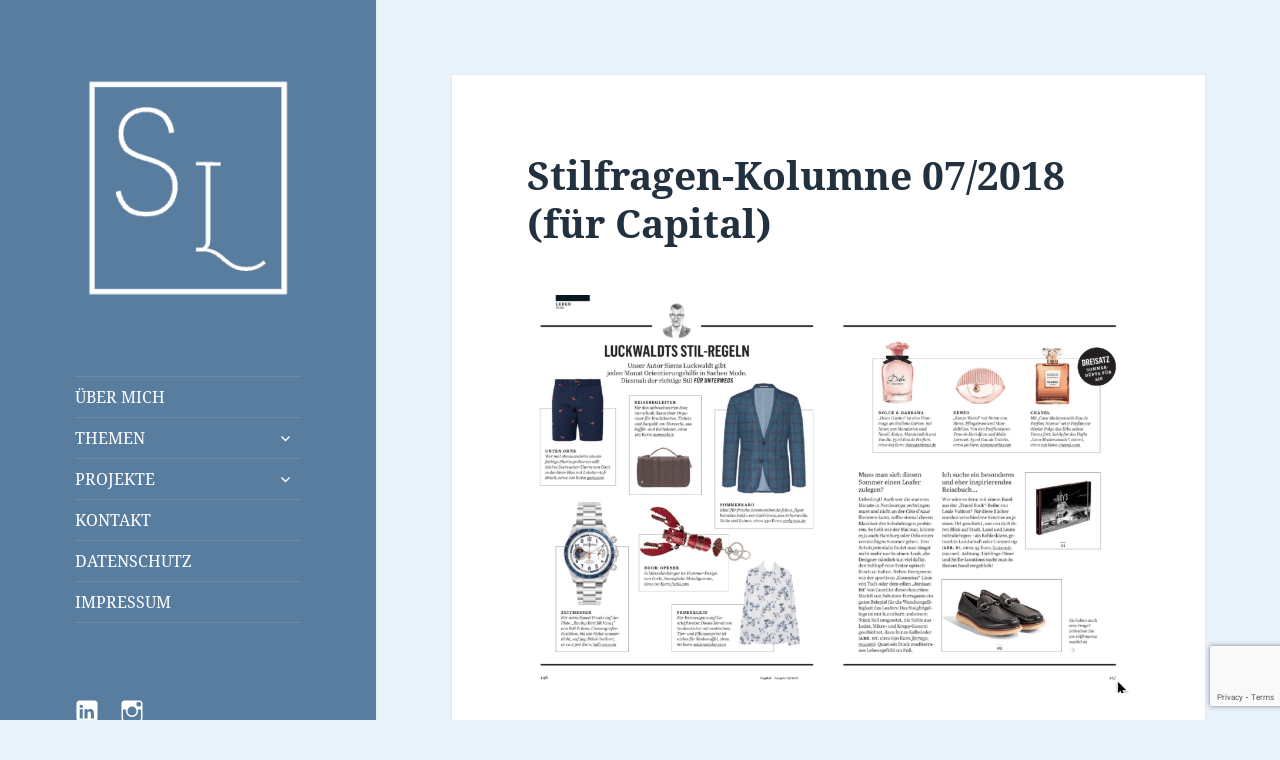

--- FILE ---
content_type: text/html; charset=UTF-8
request_url: https://www.siemsluckwaldt.com/stilfragen-kolumne-072018-fuer-capital/
body_size: 13218
content:
<!DOCTYPE html>
<html lang="de" class="no-js">
<head>
<meta charset="UTF-8">
<meta name="viewport" content="width=device-width, initial-scale=1.0">
<link rel="profile" href="https://gmpg.org/xfn/11">
<link rel="pingback" href="https://www.siemsluckwaldt.com/xmlrpc.php">
<script>(function(html){html.className = html.className.replace(/\bno-js\b/,'js')})(document.documentElement);</script>
<title>Stilfragen-Kolumne 07/2018 (für Capital) &#8211; SIEMS LUCKWALDT</title>
<meta name='robots' content='max-image-preview:large' />
<style>img:is([sizes="auto" i], [sizes^="auto," i]) { contain-intrinsic-size: 3000px 1500px }</style>
<link rel="alternate" type="application/rss+xml" title="SIEMS LUCKWALDT &raquo; Feed" href="https://www.siemsluckwaldt.com/feed/" />
<link rel="alternate" type="application/rss+xml" title="SIEMS LUCKWALDT &raquo; Kommentar-Feed" href="https://www.siemsluckwaldt.com/comments/feed/" />
<script>
window._wpemojiSettings = {"baseUrl":"https:\/\/s.w.org\/images\/core\/emoji\/16.0.1\/72x72\/","ext":".png","svgUrl":"https:\/\/s.w.org\/images\/core\/emoji\/16.0.1\/svg\/","svgExt":".svg","source":{"concatemoji":"https:\/\/www.siemsluckwaldt.com\/wp-includes\/js\/wp-emoji-release.min.js?ver=0a6db523f54077edbb35c7478c4839b9"}};
/*! This file is auto-generated */
!function(s,n){var o,i,e;function c(e){try{var t={supportTests:e,timestamp:(new Date).valueOf()};sessionStorage.setItem(o,JSON.stringify(t))}catch(e){}}function p(e,t,n){e.clearRect(0,0,e.canvas.width,e.canvas.height),e.fillText(t,0,0);var t=new Uint32Array(e.getImageData(0,0,e.canvas.width,e.canvas.height).data),a=(e.clearRect(0,0,e.canvas.width,e.canvas.height),e.fillText(n,0,0),new Uint32Array(e.getImageData(0,0,e.canvas.width,e.canvas.height).data));return t.every(function(e,t){return e===a[t]})}function u(e,t){e.clearRect(0,0,e.canvas.width,e.canvas.height),e.fillText(t,0,0);for(var n=e.getImageData(16,16,1,1),a=0;a<n.data.length;a++)if(0!==n.data[a])return!1;return!0}function f(e,t,n,a){switch(t){case"flag":return n(e,"\ud83c\udff3\ufe0f\u200d\u26a7\ufe0f","\ud83c\udff3\ufe0f\u200b\u26a7\ufe0f")?!1:!n(e,"\ud83c\udde8\ud83c\uddf6","\ud83c\udde8\u200b\ud83c\uddf6")&&!n(e,"\ud83c\udff4\udb40\udc67\udb40\udc62\udb40\udc65\udb40\udc6e\udb40\udc67\udb40\udc7f","\ud83c\udff4\u200b\udb40\udc67\u200b\udb40\udc62\u200b\udb40\udc65\u200b\udb40\udc6e\u200b\udb40\udc67\u200b\udb40\udc7f");case"emoji":return!a(e,"\ud83e\udedf")}return!1}function g(e,t,n,a){var r="undefined"!=typeof WorkerGlobalScope&&self instanceof WorkerGlobalScope?new OffscreenCanvas(300,150):s.createElement("canvas"),o=r.getContext("2d",{willReadFrequently:!0}),i=(o.textBaseline="top",o.font="600 32px Arial",{});return e.forEach(function(e){i[e]=t(o,e,n,a)}),i}function t(e){var t=s.createElement("script");t.src=e,t.defer=!0,s.head.appendChild(t)}"undefined"!=typeof Promise&&(o="wpEmojiSettingsSupports",i=["flag","emoji"],n.supports={everything:!0,everythingExceptFlag:!0},e=new Promise(function(e){s.addEventListener("DOMContentLoaded",e,{once:!0})}),new Promise(function(t){var n=function(){try{var e=JSON.parse(sessionStorage.getItem(o));if("object"==typeof e&&"number"==typeof e.timestamp&&(new Date).valueOf()<e.timestamp+604800&&"object"==typeof e.supportTests)return e.supportTests}catch(e){}return null}();if(!n){if("undefined"!=typeof Worker&&"undefined"!=typeof OffscreenCanvas&&"undefined"!=typeof URL&&URL.createObjectURL&&"undefined"!=typeof Blob)try{var e="postMessage("+g.toString()+"("+[JSON.stringify(i),f.toString(),p.toString(),u.toString()].join(",")+"));",a=new Blob([e],{type:"text/javascript"}),r=new Worker(URL.createObjectURL(a),{name:"wpTestEmojiSupports"});return void(r.onmessage=function(e){c(n=e.data),r.terminate(),t(n)})}catch(e){}c(n=g(i,f,p,u))}t(n)}).then(function(e){for(var t in e)n.supports[t]=e[t],n.supports.everything=n.supports.everything&&n.supports[t],"flag"!==t&&(n.supports.everythingExceptFlag=n.supports.everythingExceptFlag&&n.supports[t]);n.supports.everythingExceptFlag=n.supports.everythingExceptFlag&&!n.supports.flag,n.DOMReady=!1,n.readyCallback=function(){n.DOMReady=!0}}).then(function(){return e}).then(function(){var e;n.supports.everything||(n.readyCallback(),(e=n.source||{}).concatemoji?t(e.concatemoji):e.wpemoji&&e.twemoji&&(t(e.twemoji),t(e.wpemoji)))}))}((window,document),window._wpemojiSettings);
</script>
<style id='wp-emoji-styles-inline-css'>
img.wp-smiley, img.emoji {
display: inline !important;
border: none !important;
box-shadow: none !important;
height: 1em !important;
width: 1em !important;
margin: 0 0.07em !important;
vertical-align: -0.1em !important;
background: none !important;
padding: 0 !important;
}
</style>
<!-- <link rel='stylesheet' id='wp-block-library-css' href='https://www.siemsluckwaldt.com/wp-includes/css/dist/block-library/style.min.css?ver=0a6db523f54077edbb35c7478c4839b9' media='all' /> -->
<link rel="stylesheet" type="text/css" href="//www.siemsluckwaldt.com/wp-content/cache/wpfc-minified/edl9czg7/2ez7j.css" media="all"/>
<style id='wp-block-library-theme-inline-css'>
.wp-block-audio :where(figcaption){color:#555;font-size:13px;text-align:center}.is-dark-theme .wp-block-audio :where(figcaption){color:#ffffffa6}.wp-block-audio{margin:0 0 1em}.wp-block-code{border:1px solid #ccc;border-radius:4px;font-family:Menlo,Consolas,monaco,monospace;padding:.8em 1em}.wp-block-embed :where(figcaption){color:#555;font-size:13px;text-align:center}.is-dark-theme .wp-block-embed :where(figcaption){color:#ffffffa6}.wp-block-embed{margin:0 0 1em}.blocks-gallery-caption{color:#555;font-size:13px;text-align:center}.is-dark-theme .blocks-gallery-caption{color:#ffffffa6}:root :where(.wp-block-image figcaption){color:#555;font-size:13px;text-align:center}.is-dark-theme :root :where(.wp-block-image figcaption){color:#ffffffa6}.wp-block-image{margin:0 0 1em}.wp-block-pullquote{border-bottom:4px solid;border-top:4px solid;color:currentColor;margin-bottom:1.75em}.wp-block-pullquote cite,.wp-block-pullquote footer,.wp-block-pullquote__citation{color:currentColor;font-size:.8125em;font-style:normal;text-transform:uppercase}.wp-block-quote{border-left:.25em solid;margin:0 0 1.75em;padding-left:1em}.wp-block-quote cite,.wp-block-quote footer{color:currentColor;font-size:.8125em;font-style:normal;position:relative}.wp-block-quote:where(.has-text-align-right){border-left:none;border-right:.25em solid;padding-left:0;padding-right:1em}.wp-block-quote:where(.has-text-align-center){border:none;padding-left:0}.wp-block-quote.is-large,.wp-block-quote.is-style-large,.wp-block-quote:where(.is-style-plain){border:none}.wp-block-search .wp-block-search__label{font-weight:700}.wp-block-search__button{border:1px solid #ccc;padding:.375em .625em}:where(.wp-block-group.has-background){padding:1.25em 2.375em}.wp-block-separator.has-css-opacity{opacity:.4}.wp-block-separator{border:none;border-bottom:2px solid;margin-left:auto;margin-right:auto}.wp-block-separator.has-alpha-channel-opacity{opacity:1}.wp-block-separator:not(.is-style-wide):not(.is-style-dots){width:100px}.wp-block-separator.has-background:not(.is-style-dots){border-bottom:none;height:1px}.wp-block-separator.has-background:not(.is-style-wide):not(.is-style-dots){height:2px}.wp-block-table{margin:0 0 1em}.wp-block-table td,.wp-block-table th{word-break:normal}.wp-block-table :where(figcaption){color:#555;font-size:13px;text-align:center}.is-dark-theme .wp-block-table :where(figcaption){color:#ffffffa6}.wp-block-video :where(figcaption){color:#555;font-size:13px;text-align:center}.is-dark-theme .wp-block-video :where(figcaption){color:#ffffffa6}.wp-block-video{margin:0 0 1em}:root :where(.wp-block-template-part.has-background){margin-bottom:0;margin-top:0;padding:1.25em 2.375em}
</style>
<style id='classic-theme-styles-inline-css'>
/*! This file is auto-generated */
.wp-block-button__link{color:#fff;background-color:#32373c;border-radius:9999px;box-shadow:none;text-decoration:none;padding:calc(.667em + 2px) calc(1.333em + 2px);font-size:1.125em}.wp-block-file__button{background:#32373c;color:#fff;text-decoration:none}
</style>
<style id='global-styles-inline-css'>
:root{--wp--preset--aspect-ratio--square: 1;--wp--preset--aspect-ratio--4-3: 4/3;--wp--preset--aspect-ratio--3-4: 3/4;--wp--preset--aspect-ratio--3-2: 3/2;--wp--preset--aspect-ratio--2-3: 2/3;--wp--preset--aspect-ratio--16-9: 16/9;--wp--preset--aspect-ratio--9-16: 9/16;--wp--preset--color--black: #000000;--wp--preset--color--cyan-bluish-gray: #abb8c3;--wp--preset--color--white: #fff;--wp--preset--color--pale-pink: #f78da7;--wp--preset--color--vivid-red: #cf2e2e;--wp--preset--color--luminous-vivid-orange: #ff6900;--wp--preset--color--luminous-vivid-amber: #fcb900;--wp--preset--color--light-green-cyan: #7bdcb5;--wp--preset--color--vivid-green-cyan: #00d084;--wp--preset--color--pale-cyan-blue: #8ed1fc;--wp--preset--color--vivid-cyan-blue: #0693e3;--wp--preset--color--vivid-purple: #9b51e0;--wp--preset--color--dark-gray: #111;--wp--preset--color--light-gray: #f1f1f1;--wp--preset--color--yellow: #f4ca16;--wp--preset--color--dark-brown: #352712;--wp--preset--color--medium-pink: #e53b51;--wp--preset--color--light-pink: #ffe5d1;--wp--preset--color--dark-purple: #2e2256;--wp--preset--color--purple: #674970;--wp--preset--color--blue-gray: #22313f;--wp--preset--color--bright-blue: #55c3dc;--wp--preset--color--light-blue: #e9f2f9;--wp--preset--gradient--vivid-cyan-blue-to-vivid-purple: linear-gradient(135deg,rgba(6,147,227,1) 0%,rgb(155,81,224) 100%);--wp--preset--gradient--light-green-cyan-to-vivid-green-cyan: linear-gradient(135deg,rgb(122,220,180) 0%,rgb(0,208,130) 100%);--wp--preset--gradient--luminous-vivid-amber-to-luminous-vivid-orange: linear-gradient(135deg,rgba(252,185,0,1) 0%,rgba(255,105,0,1) 100%);--wp--preset--gradient--luminous-vivid-orange-to-vivid-red: linear-gradient(135deg,rgba(255,105,0,1) 0%,rgb(207,46,46) 100%);--wp--preset--gradient--very-light-gray-to-cyan-bluish-gray: linear-gradient(135deg,rgb(238,238,238) 0%,rgb(169,184,195) 100%);--wp--preset--gradient--cool-to-warm-spectrum: linear-gradient(135deg,rgb(74,234,220) 0%,rgb(151,120,209) 20%,rgb(207,42,186) 40%,rgb(238,44,130) 60%,rgb(251,105,98) 80%,rgb(254,248,76) 100%);--wp--preset--gradient--blush-light-purple: linear-gradient(135deg,rgb(255,206,236) 0%,rgb(152,150,240) 100%);--wp--preset--gradient--blush-bordeaux: linear-gradient(135deg,rgb(254,205,165) 0%,rgb(254,45,45) 50%,rgb(107,0,62) 100%);--wp--preset--gradient--luminous-dusk: linear-gradient(135deg,rgb(255,203,112) 0%,rgb(199,81,192) 50%,rgb(65,88,208) 100%);--wp--preset--gradient--pale-ocean: linear-gradient(135deg,rgb(255,245,203) 0%,rgb(182,227,212) 50%,rgb(51,167,181) 100%);--wp--preset--gradient--electric-grass: linear-gradient(135deg,rgb(202,248,128) 0%,rgb(113,206,126) 100%);--wp--preset--gradient--midnight: linear-gradient(135deg,rgb(2,3,129) 0%,rgb(40,116,252) 100%);--wp--preset--gradient--dark-gray-gradient-gradient: linear-gradient(90deg, rgba(17,17,17,1) 0%, rgba(42,42,42,1) 100%);--wp--preset--gradient--light-gray-gradient: linear-gradient(90deg, rgba(241,241,241,1) 0%, rgba(215,215,215,1) 100%);--wp--preset--gradient--white-gradient: linear-gradient(90deg, rgba(255,255,255,1) 0%, rgba(230,230,230,1) 100%);--wp--preset--gradient--yellow-gradient: linear-gradient(90deg, rgba(244,202,22,1) 0%, rgba(205,168,10,1) 100%);--wp--preset--gradient--dark-brown-gradient: linear-gradient(90deg, rgba(53,39,18,1) 0%, rgba(91,67,31,1) 100%);--wp--preset--gradient--medium-pink-gradient: linear-gradient(90deg, rgba(229,59,81,1) 0%, rgba(209,28,51,1) 100%);--wp--preset--gradient--light-pink-gradient: linear-gradient(90deg, rgba(255,229,209,1) 0%, rgba(255,200,158,1) 100%);--wp--preset--gradient--dark-purple-gradient: linear-gradient(90deg, rgba(46,34,86,1) 0%, rgba(66,48,123,1) 100%);--wp--preset--gradient--purple-gradient: linear-gradient(90deg, rgba(103,73,112,1) 0%, rgba(131,93,143,1) 100%);--wp--preset--gradient--blue-gray-gradient: linear-gradient(90deg, rgba(34,49,63,1) 0%, rgba(52,75,96,1) 100%);--wp--preset--gradient--bright-blue-gradient: linear-gradient(90deg, rgba(85,195,220,1) 0%, rgba(43,180,211,1) 100%);--wp--preset--gradient--light-blue-gradient: linear-gradient(90deg, rgba(233,242,249,1) 0%, rgba(193,218,238,1) 100%);--wp--preset--font-size--small: 13px;--wp--preset--font-size--medium: 20px;--wp--preset--font-size--large: 36px;--wp--preset--font-size--x-large: 42px;--wp--preset--spacing--20: 0.44rem;--wp--preset--spacing--30: 0.67rem;--wp--preset--spacing--40: 1rem;--wp--preset--spacing--50: 1.5rem;--wp--preset--spacing--60: 2.25rem;--wp--preset--spacing--70: 3.38rem;--wp--preset--spacing--80: 5.06rem;--wp--preset--shadow--natural: 6px 6px 9px rgba(0, 0, 0, 0.2);--wp--preset--shadow--deep: 12px 12px 50px rgba(0, 0, 0, 0.4);--wp--preset--shadow--sharp: 6px 6px 0px rgba(0, 0, 0, 0.2);--wp--preset--shadow--outlined: 6px 6px 0px -3px rgba(255, 255, 255, 1), 6px 6px rgba(0, 0, 0, 1);--wp--preset--shadow--crisp: 6px 6px 0px rgba(0, 0, 0, 1);}:where(.is-layout-flex){gap: 0.5em;}:where(.is-layout-grid){gap: 0.5em;}body .is-layout-flex{display: flex;}.is-layout-flex{flex-wrap: wrap;align-items: center;}.is-layout-flex > :is(*, div){margin: 0;}body .is-layout-grid{display: grid;}.is-layout-grid > :is(*, div){margin: 0;}:where(.wp-block-columns.is-layout-flex){gap: 2em;}:where(.wp-block-columns.is-layout-grid){gap: 2em;}:where(.wp-block-post-template.is-layout-flex){gap: 1.25em;}:where(.wp-block-post-template.is-layout-grid){gap: 1.25em;}.has-black-color{color: var(--wp--preset--color--black) !important;}.has-cyan-bluish-gray-color{color: var(--wp--preset--color--cyan-bluish-gray) !important;}.has-white-color{color: var(--wp--preset--color--white) !important;}.has-pale-pink-color{color: var(--wp--preset--color--pale-pink) !important;}.has-vivid-red-color{color: var(--wp--preset--color--vivid-red) !important;}.has-luminous-vivid-orange-color{color: var(--wp--preset--color--luminous-vivid-orange) !important;}.has-luminous-vivid-amber-color{color: var(--wp--preset--color--luminous-vivid-amber) !important;}.has-light-green-cyan-color{color: var(--wp--preset--color--light-green-cyan) !important;}.has-vivid-green-cyan-color{color: var(--wp--preset--color--vivid-green-cyan) !important;}.has-pale-cyan-blue-color{color: var(--wp--preset--color--pale-cyan-blue) !important;}.has-vivid-cyan-blue-color{color: var(--wp--preset--color--vivid-cyan-blue) !important;}.has-vivid-purple-color{color: var(--wp--preset--color--vivid-purple) !important;}.has-black-background-color{background-color: var(--wp--preset--color--black) !important;}.has-cyan-bluish-gray-background-color{background-color: var(--wp--preset--color--cyan-bluish-gray) !important;}.has-white-background-color{background-color: var(--wp--preset--color--white) !important;}.has-pale-pink-background-color{background-color: var(--wp--preset--color--pale-pink) !important;}.has-vivid-red-background-color{background-color: var(--wp--preset--color--vivid-red) !important;}.has-luminous-vivid-orange-background-color{background-color: var(--wp--preset--color--luminous-vivid-orange) !important;}.has-luminous-vivid-amber-background-color{background-color: var(--wp--preset--color--luminous-vivid-amber) !important;}.has-light-green-cyan-background-color{background-color: var(--wp--preset--color--light-green-cyan) !important;}.has-vivid-green-cyan-background-color{background-color: var(--wp--preset--color--vivid-green-cyan) !important;}.has-pale-cyan-blue-background-color{background-color: var(--wp--preset--color--pale-cyan-blue) !important;}.has-vivid-cyan-blue-background-color{background-color: var(--wp--preset--color--vivid-cyan-blue) !important;}.has-vivid-purple-background-color{background-color: var(--wp--preset--color--vivid-purple) !important;}.has-black-border-color{border-color: var(--wp--preset--color--black) !important;}.has-cyan-bluish-gray-border-color{border-color: var(--wp--preset--color--cyan-bluish-gray) !important;}.has-white-border-color{border-color: var(--wp--preset--color--white) !important;}.has-pale-pink-border-color{border-color: var(--wp--preset--color--pale-pink) !important;}.has-vivid-red-border-color{border-color: var(--wp--preset--color--vivid-red) !important;}.has-luminous-vivid-orange-border-color{border-color: var(--wp--preset--color--luminous-vivid-orange) !important;}.has-luminous-vivid-amber-border-color{border-color: var(--wp--preset--color--luminous-vivid-amber) !important;}.has-light-green-cyan-border-color{border-color: var(--wp--preset--color--light-green-cyan) !important;}.has-vivid-green-cyan-border-color{border-color: var(--wp--preset--color--vivid-green-cyan) !important;}.has-pale-cyan-blue-border-color{border-color: var(--wp--preset--color--pale-cyan-blue) !important;}.has-vivid-cyan-blue-border-color{border-color: var(--wp--preset--color--vivid-cyan-blue) !important;}.has-vivid-purple-border-color{border-color: var(--wp--preset--color--vivid-purple) !important;}.has-vivid-cyan-blue-to-vivid-purple-gradient-background{background: var(--wp--preset--gradient--vivid-cyan-blue-to-vivid-purple) !important;}.has-light-green-cyan-to-vivid-green-cyan-gradient-background{background: var(--wp--preset--gradient--light-green-cyan-to-vivid-green-cyan) !important;}.has-luminous-vivid-amber-to-luminous-vivid-orange-gradient-background{background: var(--wp--preset--gradient--luminous-vivid-amber-to-luminous-vivid-orange) !important;}.has-luminous-vivid-orange-to-vivid-red-gradient-background{background: var(--wp--preset--gradient--luminous-vivid-orange-to-vivid-red) !important;}.has-very-light-gray-to-cyan-bluish-gray-gradient-background{background: var(--wp--preset--gradient--very-light-gray-to-cyan-bluish-gray) !important;}.has-cool-to-warm-spectrum-gradient-background{background: var(--wp--preset--gradient--cool-to-warm-spectrum) !important;}.has-blush-light-purple-gradient-background{background: var(--wp--preset--gradient--blush-light-purple) !important;}.has-blush-bordeaux-gradient-background{background: var(--wp--preset--gradient--blush-bordeaux) !important;}.has-luminous-dusk-gradient-background{background: var(--wp--preset--gradient--luminous-dusk) !important;}.has-pale-ocean-gradient-background{background: var(--wp--preset--gradient--pale-ocean) !important;}.has-electric-grass-gradient-background{background: var(--wp--preset--gradient--electric-grass) !important;}.has-midnight-gradient-background{background: var(--wp--preset--gradient--midnight) !important;}.has-small-font-size{font-size: var(--wp--preset--font-size--small) !important;}.has-medium-font-size{font-size: var(--wp--preset--font-size--medium) !important;}.has-large-font-size{font-size: var(--wp--preset--font-size--large) !important;}.has-x-large-font-size{font-size: var(--wp--preset--font-size--x-large) !important;}
:where(.wp-block-post-template.is-layout-flex){gap: 1.25em;}:where(.wp-block-post-template.is-layout-grid){gap: 1.25em;}
:where(.wp-block-columns.is-layout-flex){gap: 2em;}:where(.wp-block-columns.is-layout-grid){gap: 2em;}
:root :where(.wp-block-pullquote){font-size: 1.5em;line-height: 1.6;}
</style>
<!-- <link rel='stylesheet' id='contact-form-7-css' href='https://www.siemsluckwaldt.com/wp-content/plugins/contact-form-7/includes/css/styles.css?ver=6.1.3' media='all' /> -->
<!-- <link rel='stylesheet' id='twentyfifteen-fonts-css' href='https://www.siemsluckwaldt.com/wp-content/themes/twentyfifteen/assets/fonts/noto-sans-plus-noto-serif-plus-inconsolata.css?ver=20230328' media='all' /> -->
<!-- <link rel='stylesheet' id='genericons-css' href='https://www.siemsluckwaldt.com/wp-content/themes/twentyfifteen/genericons/genericons.css?ver=20201026' media='all' /> -->
<!-- <link rel='stylesheet' id='twentyfifteen-style-css' href='https://www.siemsluckwaldt.com/wp-content/themes/twentyfifteen/style.css?ver=20250415' media='all' /> -->
<link rel="stylesheet" type="text/css" href="//www.siemsluckwaldt.com/wp-content/cache/wpfc-minified/2qxo2wg2/2ez7j.css" media="all"/>
<style id='twentyfifteen-style-inline-css'>
.post-navigation .nav-previous { background-image: url(https://www.siemsluckwaldt.com/wp-content/uploads/2019/02/Bildschirmfoto-2019-02-14-um-12.28.40-825x510.png); }
.post-navigation .nav-previous .post-title, .post-navigation .nav-previous a:hover .post-title, .post-navigation .nav-previous .meta-nav { color: #fff; }
.post-navigation .nav-previous a:before { background-color: rgba(0, 0, 0, 0.4); }
.post-navigation .nav-next { background-image: url(https://www.siemsluckwaldt.com/wp-content/uploads/2019/02/Bildschirmfoto-2019-02-14-um-12.25.58-825x510.png); border-top: 0; }
.post-navigation .nav-next .post-title, .post-navigation .nav-next a:hover .post-title, .post-navigation .nav-next .meta-nav { color: #fff; }
.post-navigation .nav-next a:before { background-color: rgba(0, 0, 0, 0.4); }
/* Color Scheme */
/* Background Color */
body {
background-color: #e9f2f9;
}
/* Sidebar Background Color */
body:before,
.site-header {
background-color: #55c3dc;
}
/* Box Background Color */
.post-navigation,
.pagination,
.secondary,
.site-footer,
.hentry,
.page-header,
.page-content,
.comments-area,
.widecolumn {
background-color: #ffffff;
}
/* Box Background Color */
button,
input[type="button"],
input[type="reset"],
input[type="submit"],
.pagination .prev,
.pagination .next,
.widget_calendar tbody a,
.widget_calendar tbody a:hover,
.widget_calendar tbody a:focus,
.page-links a,
.page-links a:hover,
.page-links a:focus,
.sticky-post {
color: #ffffff;
}
/* Main Text Color */
button,
input[type="button"],
input[type="reset"],
input[type="submit"],
.pagination .prev,
.pagination .next,
.widget_calendar tbody a,
.page-links a,
.sticky-post {
background-color: #22313f;
}
/* Main Text Color */
body,
blockquote cite,
blockquote small,
a,
.dropdown-toggle:after,
.image-navigation a:hover,
.image-navigation a:focus,
.comment-navigation a:hover,
.comment-navigation a:focus,
.widget-title,
.entry-footer a:hover,
.entry-footer a:focus,
.comment-metadata a:hover,
.comment-metadata a:focus,
.pingback .edit-link a:hover,
.pingback .edit-link a:focus,
.comment-list .reply a:hover,
.comment-list .reply a:focus,
.site-info a:hover,
.site-info a:focus {
color: #22313f;
}
/* Main Text Color */
.entry-content a,
.entry-summary a,
.page-content a,
.comment-content a,
.pingback .comment-body > a,
.author-description a,
.taxonomy-description a,
.textwidget a,
.entry-footer a:hover,
.comment-metadata a:hover,
.pingback .edit-link a:hover,
.comment-list .reply a:hover,
.site-info a:hover {
border-color: #22313f;
}
/* Secondary Text Color */
button:hover,
button:focus,
input[type="button"]:hover,
input[type="button"]:focus,
input[type="reset"]:hover,
input[type="reset"]:focus,
input[type="submit"]:hover,
input[type="submit"]:focus,
.pagination .prev:hover,
.pagination .prev:focus,
.pagination .next:hover,
.pagination .next:focus,
.widget_calendar tbody a:hover,
.widget_calendar tbody a:focus,
.page-links a:hover,
.page-links a:focus {
background-color: rgba( 34, 49, 63, 0.7);
}
/* Secondary Text Color */
blockquote,
a:hover,
a:focus,
.main-navigation .menu-item-description,
.post-navigation .meta-nav,
.post-navigation a:hover .post-title,
.post-navigation a:focus .post-title,
.image-navigation,
.image-navigation a,
.comment-navigation,
.comment-navigation a,
.widget,
.author-heading,
.entry-footer,
.entry-footer a,
.taxonomy-description,
.page-links > .page-links-title,
.entry-caption,
.comment-author,
.comment-metadata,
.comment-metadata a,
.pingback .edit-link,
.pingback .edit-link a,
.post-password-form label,
.comment-form label,
.comment-notes,
.comment-awaiting-moderation,
.logged-in-as,
.form-allowed-tags,
.no-comments,
.site-info,
.site-info a,
.wp-caption-text,
.gallery-caption,
.comment-list .reply a,
.widecolumn label,
.widecolumn .mu_register label {
color: rgba( 34, 49, 63, 0.7);
}
/* Secondary Text Color */
blockquote,
.logged-in-as a:hover,
.comment-author a:hover {
border-color: rgba( 34, 49, 63, 0.7);
}
/* Border Color */
hr,
.dropdown-toggle:hover,
.dropdown-toggle:focus {
background-color: rgba( 34, 49, 63, 0.1);
}
/* Border Color */
pre,
abbr[title],
table,
th,
td,
input,
textarea,
.main-navigation ul,
.main-navigation li,
.post-navigation,
.post-navigation div + div,
.pagination,
.comment-navigation,
.widget li,
.widget_categories .children,
.widget_nav_menu .sub-menu,
.widget_pages .children,
.site-header,
.site-footer,
.hentry + .hentry,
.author-info,
.entry-content .page-links a,
.page-links > span,
.page-header,
.comments-area,
.comment-list + .comment-respond,
.comment-list article,
.comment-list .pingback,
.comment-list .trackback,
.comment-list .reply a,
.no-comments {
border-color: rgba( 34, 49, 63, 0.1);
}
/* Border Focus Color */
a:focus,
button:focus,
input:focus {
outline-color: rgba( 34, 49, 63, 0.3);
}
input:focus,
textarea:focus {
border-color: rgba( 34, 49, 63, 0.3);
}
/* Sidebar Link Color */
.secondary-toggle:before {
color: #ffffff;
}
.site-title a,
.site-description {
color: #ffffff;
}
/* Sidebar Text Color */
.site-title a:hover,
.site-title a:focus {
color: rgba( 255, 255, 255, 0.7);
}
/* Sidebar Border Color */
.secondary-toggle {
border-color: rgba( 255, 255, 255, 0.1);
}
/* Sidebar Border Focus Color */
.secondary-toggle:hover,
.secondary-toggle:focus {
border-color: rgba( 255, 255, 255, 0.3);
}
.site-title a {
outline-color: rgba( 255, 255, 255, 0.3);
}
/* Meta Background Color */
.entry-footer {
background-color: #f1f1f1;
}
@media screen and (min-width: 38.75em) {
/* Main Text Color */
.page-header {
border-color: #22313f;
}
}
@media screen and (min-width: 59.6875em) {
/* Make sure its transparent on desktop */
.site-header,
.secondary {
background-color: transparent;
}
/* Sidebar Background Color */
.widget button,
.widget input[type="button"],
.widget input[type="reset"],
.widget input[type="submit"],
.widget_calendar tbody a,
.widget_calendar tbody a:hover,
.widget_calendar tbody a:focus {
color: #55c3dc;
}
/* Sidebar Link Color */
.secondary a,
.dropdown-toggle:after,
.widget-title,
.widget blockquote cite,
.widget blockquote small {
color: #ffffff;
}
.widget button,
.widget input[type="button"],
.widget input[type="reset"],
.widget input[type="submit"],
.widget_calendar tbody a {
background-color: #ffffff;
}
.textwidget a {
border-color: #ffffff;
}
/* Sidebar Text Color */
.secondary a:hover,
.secondary a:focus,
.main-navigation .menu-item-description,
.widget,
.widget blockquote,
.widget .wp-caption-text,
.widget .gallery-caption {
color: rgba( 255, 255, 255, 0.7);
}
.widget button:hover,
.widget button:focus,
.widget input[type="button"]:hover,
.widget input[type="button"]:focus,
.widget input[type="reset"]:hover,
.widget input[type="reset"]:focus,
.widget input[type="submit"]:hover,
.widget input[type="submit"]:focus,
.widget_calendar tbody a:hover,
.widget_calendar tbody a:focus {
background-color: rgba( 255, 255, 255, 0.7);
}
.widget blockquote {
border-color: rgba( 255, 255, 255, 0.7);
}
/* Sidebar Border Color */
.main-navigation ul,
.main-navigation li,
.widget input,
.widget textarea,
.widget table,
.widget th,
.widget td,
.widget pre,
.widget li,
.widget_categories .children,
.widget_nav_menu .sub-menu,
.widget_pages .children,
.widget abbr[title] {
border-color: rgba( 255, 255, 255, 0.1);
}
.dropdown-toggle:hover,
.dropdown-toggle:focus,
.widget hr {
background-color: rgba( 255, 255, 255, 0.1);
}
.widget input:focus,
.widget textarea:focus {
border-color: rgba( 255, 255, 255, 0.3);
}
.sidebar a:focus,
.dropdown-toggle:focus {
outline-color: rgba( 255, 255, 255, 0.3);
}
}
/* Custom Header Background Color */
body:before,
.site-header {
background-color: #587d9f;
}
@media screen and (min-width: 59.6875em) {
.site-header,
.secondary {
background-color: transparent;
}
.widget button,
.widget input[type="button"],
.widget input[type="reset"],
.widget input[type="submit"],
.widget_calendar tbody a,
.widget_calendar tbody a:hover,
.widget_calendar tbody a:focus {
color: #587d9f;
}
}
</style>
<!-- <link rel='stylesheet' id='twentyfifteen-block-style-css' href='https://www.siemsluckwaldt.com/wp-content/themes/twentyfifteen/css/blocks.css?ver=20240715' media='all' /> -->
<link rel="stylesheet" type="text/css" href="//www.siemsluckwaldt.com/wp-content/cache/wpfc-minified/k282qbyf/2ez7j.css" media="all"/>
<script src="https://www.siemsluckwaldt.com/wp-includes/js/jquery/jquery.min.js?ver=3.7.1" id="jquery-core-js"></script>
<script src="https://www.siemsluckwaldt.com/wp-includes/js/jquery/jquery-migrate.min.js?ver=3.4.1" id="jquery-migrate-js"></script>
<script id="twentyfifteen-script-js-extra">
var screenReaderText = {"expand":"<span class=\"screen-reader-text\">Untermen\u00fc \u00f6ffnen<\/span>","collapse":"<span class=\"screen-reader-text\">Untermen\u00fc schlie\u00dfen<\/span>"};
</script>
<script src="https://www.siemsluckwaldt.com/wp-content/themes/twentyfifteen/js/functions.js?ver=20250303" id="twentyfifteen-script-js" defer data-wp-strategy="defer"></script>
<link rel="https://api.w.org/" href="https://www.siemsluckwaldt.com/wp-json/" /><link rel="alternate" title="JSON" type="application/json" href="https://www.siemsluckwaldt.com/wp-json/wp/v2/posts/43464" /><link rel="EditURI" type="application/rsd+xml" title="RSD" href="https://www.siemsluckwaldt.com/xmlrpc.php?rsd" />
<link rel="canonical" href="https://www.siemsluckwaldt.com/stilfragen-kolumne-072018-fuer-capital/" />
<link rel='shortlink' href='https://www.siemsluckwaldt.com/?p=43464' />
<link rel="alternate" title="oEmbed (JSON)" type="application/json+oembed" href="https://www.siemsluckwaldt.com/wp-json/oembed/1.0/embed?url=https%3A%2F%2Fwww.siemsluckwaldt.com%2Fstilfragen-kolumne-072018-fuer-capital%2F" />
<link rel="alternate" title="oEmbed (XML)" type="text/xml+oembed" href="https://www.siemsluckwaldt.com/wp-json/oembed/1.0/embed?url=https%3A%2F%2Fwww.siemsluckwaldt.com%2Fstilfragen-kolumne-072018-fuer-capital%2F&#038;format=xml" />
<style type="text/css" id="twentyfifteen-header-css">
.site-header {
padding-top: 14px;
padding-bottom: 14px;
}
.site-branding {
min-height: 42px;
}
@media screen and (min-width: 46.25em) {
.site-header {
padding-top: 21px;
padding-bottom: 21px;
}
.site-branding {
min-height: 56px;
}
}
@media screen and (min-width: 55em) {
.site-header {
padding-top: 25px;
padding-bottom: 25px;
}
.site-branding {
min-height: 62px;
}
}
@media screen and (min-width: 59.6875em) {
.site-header {
padding-top: 0;
padding-bottom: 0;
}
.site-branding {
min-height: 0;
}
}
.site-title,
.site-description {
clip-path: inset(50%);
position: absolute;
}
</style>
<link rel="icon" href="https://www.siemsluckwaldt.com/wp-content/uploads/2023/03/cropped-unnamed-32x32.jpg" sizes="32x32" />
<link rel="icon" href="https://www.siemsluckwaldt.com/wp-content/uploads/2023/03/cropped-unnamed-192x192.jpg" sizes="192x192" />
<link rel="apple-touch-icon" href="https://www.siemsluckwaldt.com/wp-content/uploads/2023/03/cropped-unnamed-180x180.jpg" />
<meta name="msapplication-TileImage" content="https://www.siemsluckwaldt.com/wp-content/uploads/2023/03/cropped-unnamed-270x270.jpg" />
<style id="wp-custom-css">
/*
Welcome to Custom CSS!
To learn how this works, see http://wp.me/PEmnE-Bt
*/
.post.has-post-thumbnail .post-thumbnail {
display: none;
}
.post.has-post-thumbnail {
padding-top: 8.3333%;
}
.author-info {
display: none;
}	
.single .featured-image { display: none; 
}
.archive .featured-image { display: none; 
}		</style>
</head>
<body class="wp-singular post-template-default single single-post postid-43464 single-format-standard wp-custom-logo wp-embed-responsive wp-theme-twentyfifteen cookies-not-set">
<div id="page" class="hfeed site">
<a class="skip-link screen-reader-text" href="#content">
Zum Inhalt springen	</a>
<div id="sidebar" class="sidebar">
<header id="masthead" class="site-header">
<div class="site-branding">
<a href="https://www.siemsluckwaldt.com/" class="custom-logo-link" rel="home"><img width="248" height="248" src="https://www.siemsluckwaldt.com/wp-content/uploads/2020/04/cropped-white_logo_transparent_background.png" class="custom-logo" alt="SIEMS LUCKWALDT" decoding="async" fetchpriority="high" srcset="https://www.siemsluckwaldt.com/wp-content/uploads/2020/04/cropped-white_logo_transparent_background.png 248w, https://www.siemsluckwaldt.com/wp-content/uploads/2020/04/cropped-white_logo_transparent_background-150x150.png 150w, https://www.siemsluckwaldt.com/wp-content/uploads/2020/04/cropped-white_logo_transparent_background-50x50.png 50w" sizes="(max-width: 248px) 100vw, 248px" /></a>						<p class="site-title"><a href="https://www.siemsluckwaldt.com/" rel="home" >SIEMS LUCKWALDT</a></p>
<p class="site-description">Autor, Redakteur, Journalist, Podcaster</p>
<button class="secondary-toggle">Menü und Widgets</button>
</div><!-- .site-branding -->
</header><!-- .site-header -->
<div id="secondary" class="secondary">
<nav id="site-navigation" class="main-navigation">
<div class="menu-navi-home-container"><ul id="menu-navi-home" class="nav-menu"><li id="menu-item-48610" class="menu-item menu-item-type-post_type menu-item-object-page menu-item-48610"><a href="https://www.siemsluckwaldt.com/about-me-ueber-mich/">ÜBER MICH</a></li>
<li id="menu-item-47985" class="menu-item menu-item-type-custom menu-item-object-custom menu-item-home menu-item-has-children menu-item-47985"><a href="https://www.siemsluckwaldt.com/">THEMEN</a>
<ul class="sub-menu">
<li id="menu-item-1027" class="menu-item menu-item-type-taxonomy menu-item-object-category menu-item-1027"><a href="https://www.siemsluckwaldt.com/category/interview/" title="INTERVIEWS von Siems Luckwaldt">INTERVIEWS</a></li>
<li id="menu-item-1023" class="menu-item menu-item-type-taxonomy menu-item-object-category current-post-ancestor current-menu-parent current-post-parent menu-item-1023"><a href="https://www.siemsluckwaldt.com/category/mode/" title="MODE Storys von Siems Luckwaldt">MODE</a></li>
<li id="menu-item-1020" class="menu-item menu-item-type-taxonomy menu-item-object-category menu-item-1020"><a href="https://www.siemsluckwaldt.com/category/beauty/" title="BEAUTY Storys von Siems Luckwaldt">BEAUTY</a></li>
<li id="menu-item-42722" class="menu-item menu-item-type-taxonomy menu-item-object-category menu-item-42722"><a href="https://www.siemsluckwaldt.com/category/uhren-schmuck/">UHREN</a></li>
<li id="menu-item-1026" class="menu-item menu-item-type-taxonomy menu-item-object-category menu-item-1026"><a href="https://www.siemsluckwaldt.com/category/design/" title="DESIGN Storys von Siems Luckwaldt">DESIGN</a></li>
</ul>
</li>
<li id="menu-item-2221" class="menu-item menu-item-type-custom menu-item-object-custom menu-item-has-children menu-item-2221"><a href="http://www.luckyincmedia.com/redaktionsbuero/" title="Unser REDAKTIONSBÜRO LUCKY INC. MEDIA">PROJEKTE</a>
<ul class="sub-menu">
<li id="menu-item-43432" class="menu-item menu-item-type-custom menu-item-object-custom menu-item-43432"><a href="http://www.luckyincmedia.com/podcasts/">PODCASTS</a></li>
<li id="menu-item-43831" class="menu-item menu-item-type-custom menu-item-object-custom menu-item-43831"><a href="https://www.shores-magazin.de/">SHORES MAGAZIN</a></li>
<li id="menu-item-2222" class="menu-item menu-item-type-custom menu-item-object-custom menu-item-has-children menu-item-2222"><a href="http://www.enough-magazin.de" title="Das MAGAZIN ENOUGH Lesen ist Veränderung">ENOUGH MAGAZIN</a>
<ul class="sub-menu">
<li id="menu-item-43913" class="menu-item menu-item-type-custom menu-item-object-custom menu-item-43913"><a href="https://issuu.com/luckyincmedia/docs/enough_01_2015_change">CHANGE (Print-Ausgabe)</a></li>
<li id="menu-item-43912" class="menu-item menu-item-type-custom menu-item-object-custom menu-item-43912"><a href="https://issuu.com/luckyincmedia/docs/enough_01_2016_love">LOVE (Print-Ausgabe)</a></li>
</ul>
</li>
<li id="menu-item-2223" class="menu-item menu-item-type-custom menu-item-object-custom menu-item-2223"><a href="http://amzn.to/1VynaHQ" title="Unser BUCH GERMAN FASHION KITCHEN">BUCH</a></li>
<li id="menu-item-47973" class="menu-item menu-item-type-custom menu-item-object-custom menu-item-47973"><a href="https://steadyhq.com/de/luxusprobleme/">NEWSLETTER</a></li>
</ul>
</li>
<li id="menu-item-2234" class="menu-item menu-item-type-post_type menu-item-object-page menu-item-2234"><a href="https://www.siemsluckwaldt.com/kontakt/" title="Ihr direkter Draht zu mir: Das KONTAKT Formular">KONTAKT</a></li>
<li id="menu-item-2216" class="menu-item menu-item-type-post_type menu-item-object-page menu-item-privacy-policy menu-item-2216"><a rel="privacy-policy" href="https://www.siemsluckwaldt.com/datenschutz/">DATENSCHUTZ</a></li>
<li id="menu-item-2217" class="menu-item menu-item-type-post_type menu-item-object-page menu-item-2217"><a href="https://www.siemsluckwaldt.com/impressum/">IMPRESSUM</a></li>
</ul></div>			</nav><!-- .main-navigation -->
<nav id="social-navigation" class="social-navigation">
<div class="menu-social-container"><ul id="menu-social" class="menu"><li id="menu-item-2226" class="menu-item menu-item-type-custom menu-item-object-custom menu-item-2226"><a href="https://www.linkedin.com/in/siemsluckwaldt"><span class="screen-reader-text">LINKEDIN</span></a></li>
<li id="menu-item-44084" class="menu-item menu-item-type-custom menu-item-object-custom menu-item-44084"><a href="https://www.instagram.com/siems.luckwaldt/"><span class="screen-reader-text">INSTAGRAM</span></a></li>
</ul></div>			</nav><!-- .social-navigation -->
<div id="widget-area" class="widget-area" role="complementary">
<aside id="block-8" class="widget widget_block widget_media_image">
<figure class="wp-block-image size-large"><img decoding="async" width="1024" height="1024" src="https://www.siemsluckwaldt.com/wp-content/uploads/2023/03/unnamed-1024x1024.jpg" alt="" class="wp-image-48001" srcset="https://www.siemsluckwaldt.com/wp-content/uploads/2023/03/unnamed-1024x1024.jpg 1024w, https://www.siemsluckwaldt.com/wp-content/uploads/2023/03/unnamed-300x300.jpg 300w, https://www.siemsluckwaldt.com/wp-content/uploads/2023/03/unnamed-150x150.jpg 150w, https://www.siemsluckwaldt.com/wp-content/uploads/2023/03/unnamed-768x768.jpg 768w, https://www.siemsluckwaldt.com/wp-content/uploads/2023/03/unnamed-1536x1536.jpg 1536w, https://www.siemsluckwaldt.com/wp-content/uploads/2023/03/unnamed.jpg 1629w" sizes="(max-width: 1024px) 100vw, 1024px" /></figure>
</aside><aside id="block-5" class="widget widget_block widget_text">
<p><strong>ABOUT</strong><br>Siems Luckwaldt ist seit über 20 Jahren als Journalist, Redakteur, Autor und Kolumnist tätig. Seine Kernthemen: Luxus, Lifestyle, Uhren, Mode, Beauty und das moderne (Arbeits-)Leben. Und zwar in Form von Storys (Print, Web, Podcasts) sowie als Speaker bei Live-Events.</p>
</aside><aside id="block-9" class="widget widget_block widget_media_image"><div class="wp-block-image">
<figure class="aligncenter size-large is-resized"><a href="http://steadyhq.com/luxusprobleme"><img decoding="async" src="https://www.siemsluckwaldt.com/wp-content/uploads/2023/03/Bildschirmfoto-2022-08-22-um-14.20.32-1024x1016.png" alt="" class="wp-image-47983" width="334" height="331" srcset="https://www.siemsluckwaldt.com/wp-content/uploads/2023/03/Bildschirmfoto-2022-08-22-um-14.20.32-1024x1016.png 1024w, https://www.siemsluckwaldt.com/wp-content/uploads/2023/03/Bildschirmfoto-2022-08-22-um-14.20.32-300x298.png 300w, https://www.siemsluckwaldt.com/wp-content/uploads/2023/03/Bildschirmfoto-2022-08-22-um-14.20.32-150x150.png 150w, https://www.siemsluckwaldt.com/wp-content/uploads/2023/03/Bildschirmfoto-2022-08-22-um-14.20.32-768x762.png 768w, https://www.siemsluckwaldt.com/wp-content/uploads/2023/03/Bildschirmfoto-2022-08-22-um-14.20.32-1536x1525.png 1536w, https://www.siemsluckwaldt.com/wp-content/uploads/2023/03/Bildschirmfoto-2022-08-22-um-14.20.32.png 1622w" sizes="(max-width: 334px) 100vw, 334px" /></a></figure></div></aside><aside id="block-15" class="widget widget_block widget_text">
<p><a href="https://steadyhq.com/luxusprobleme" data-type="URL" data-id="https://steadyhq.com/luxusprobleme" target="_blank" rel="noreferrer noopener">Mein Newsletter. Jetzt gönnen!</a></p>
</aside><aside id="block-7" class="widget widget_block widget_search"><form role="search" method="get" action="https://www.siemsluckwaldt.com/" class="wp-block-search__button-outside wp-block-search__text-button wp-block-search"    ><label class="wp-block-search__label" for="wp-block-search__input-1" >Suchen</label><div class="wp-block-search__inside-wrapper " ><input class="wp-block-search__input" id="wp-block-search__input-1" placeholder="" value="" type="search" name="s" required /><button aria-label="Suchen" class="wp-block-search__button wp-element-button" type="submit" >Suchen</button></div></form></aside><aside id="tag_cloud-2" class="widget widget_tag_cloud"><h2 class="widget-title">KUNDEN</h2><nav aria-label="KUNDEN"><div class="tagcloud"><ul class='wp-tag-cloud' role='list'>
<li><a href="https://www.siemsluckwaldt.com/tag/101-besten-hotels/" class="tag-cloud-link tag-link-645 tag-link-position-1" style="font-size: 9.6935483870968pt;" aria-label="101 besten Hotels (3 Einträge)">101 besten Hotels</a></li>
<li><a href="https://www.siemsluckwaldt.com/tag/boote-exclusiv/" class="tag-cloud-link tag-link-636 tag-link-position-2" style="font-size: 14.209677419355pt;" aria-label="Boote Exclusiv (24 Einträge)">Boote Exclusiv</a></li>
<li><a href="https://www.siemsluckwaldt.com/tag/bread-butter/" class="tag-cloud-link tag-link-149 tag-link-position-3" style="font-size: 9.0161290322581pt;" aria-label="Bread &amp; Butter (2 Einträge)">Bread &amp; Butter</a></li>
<li><a href="https://www.siemsluckwaldt.com/tag/business-punk/" class="tag-cloud-link tag-link-39 tag-link-position-4" style="font-size: 18.387096774194pt;" aria-label="Business Punk (138 Einträge)">Business Punk</a></li>
<li><a href="https://www.siemsluckwaldt.com/tag/capital/" class="tag-cloud-link tag-link-33 tag-link-position-5" style="font-size: 22pt;" aria-label="Capital (597 Einträge)">Capital</a></li>
<li><a href="https://www.siemsluckwaldt.com/tag/concerti/" class="tag-cloud-link tag-link-623 tag-link-position-6" style="font-size: 12.572580645161pt;" aria-label="Concerti (12 Einträge)">Concerti</a></li>
<li><a href="https://www.siemsluckwaldt.com/tag/cover/" class="tag-cloud-link tag-link-35 tag-link-position-7" style="font-size: 10.709677419355pt;" aria-label="Cover (5 Einträge)">Cover</a></li>
<li><a href="https://www.siemsluckwaldt.com/tag/deutschlandfunk/" class="tag-cloud-link tag-link-637 tag-link-position-8" style="font-size: 8pt;" aria-label="Deutschlandfunk (1 Eintrag)">Deutschlandfunk</a></li>
<li><a href="https://www.siemsluckwaldt.com/tag/die-hoehle-der-loewen/" class="tag-cloud-link tag-link-630 tag-link-position-9" style="font-size: 9.0161290322581pt;" aria-label="Die Höhle der Löwen (2 Einträge)">Die Höhle der Löwen</a></li>
<li><a href="https://www.siemsluckwaldt.com/tag/die-welt/" class="tag-cloud-link tag-link-58 tag-link-position-10" style="font-size: 8pt;" aria-label="Die Welt (1 Eintrag)">Die Welt</a></li>
<li><a href="https://www.siemsluckwaldt.com/tag/donaukurier/" class="tag-cloud-link tag-link-40 tag-link-position-11" style="font-size: 8pt;" aria-label="Donaukurier (1 Eintrag)">Donaukurier</a></li>
<li><a href="https://www.siemsluckwaldt.com/tag/emotion/" class="tag-cloud-link tag-link-34 tag-link-position-12" style="font-size: 8pt;" aria-label="Emotion (1 Eintrag)">Emotion</a></li>
<li><a href="https://www.siemsluckwaldt.com/tag/financial-times-deutschland/" class="tag-cloud-link tag-link-23 tag-link-position-13" style="font-size: 9.6935483870968pt;" aria-label="Financial Times Deutschland (3 Einträge)">Financial Times Deutschland</a></li>
<li><a href="https://www.siemsluckwaldt.com/tag/flair/" class="tag-cloud-link tag-link-51 tag-link-position-14" style="font-size: 15.903225806452pt;" aria-label="Flair (49 Einträge)">Flair</a></li>
<li><a href="https://www.siemsluckwaldt.com/tag/gala-men/" class="tag-cloud-link tag-link-36 tag-link-position-15" style="font-size: 9.6935483870968pt;" aria-label="Gala Men (3 Einträge)">Gala Men</a></li>
<li><a href="https://www.siemsluckwaldt.com/tag/german-fashion-kitchen-das-mode-designer-kochbuch/" class="tag-cloud-link tag-link-634 tag-link-position-16" style="font-size: 12.177419354839pt;" aria-label="German Fashion Kitchen: Das Mode-Designer-Kochbuch (10 Einträge)">German Fashion Kitchen: Das Mode-Designer-Kochbuch</a></li>
<li><a href="https://www.siemsluckwaldt.com/tag/grund-genug/" class="tag-cloud-link tag-link-48 tag-link-position-17" style="font-size: 10.709677419355pt;" aria-label="Grund Genug (5 Einträge)">Grund Genug</a></li>
<li><a href="https://www.siemsluckwaldt.com/tag/harpers-bazaar/" class="tag-cloud-link tag-link-52 tag-link-position-18" style="font-size: 8pt;" aria-label="Harpers Bazaar (1 Eintrag)">Harpers Bazaar</a></li>
<li><a href="https://www.siemsluckwaldt.com/tag/horstson/" class="tag-cloud-link tag-link-301 tag-link-position-19" style="font-size: 8pt;" aria-label="Horstson (1 Eintrag)">Horstson</a></li>
<li><a href="https://www.siemsluckwaldt.com/tag/how-to-spend-it/" class="tag-cloud-link tag-link-22 tag-link-position-20" style="font-size: 14.943548387097pt;" aria-label="how to spend it (33 Einträge)">how to spend it</a></li>
<li><a href="https://www.siemsluckwaldt.com/tag/impulse/" class="tag-cloud-link tag-link-622 tag-link-position-21" style="font-size: 8pt;" aria-label="Impulse (1 Eintrag)">Impulse</a></li>
<li><a href="https://www.siemsluckwaldt.com/tag/jnc/" class="tag-cloud-link tag-link-629 tag-link-position-22" style="font-size: 8pt;" aria-label="J&#039;N&#039;C (1 Eintrag)">J&#039;N&#039;C</a></li>
<li><a href="https://www.siemsluckwaldt.com/tag/lofficiel-hommes/" class="tag-cloud-link tag-link-55 tag-link-position-23" style="font-size: 12.967741935484pt;" aria-label="L&#039;Officiel Hommes (14 Einträge)">L&#039;Officiel Hommes</a></li>
<li><a href="https://www.siemsluckwaldt.com/tag/lufthansa-exclusive/" class="tag-cloud-link tag-link-631 tag-link-position-24" style="font-size: 12.177419354839pt;" aria-label="Lufthansa Exclusive (10 Einträge)">Lufthansa Exclusive</a></li>
<li><a href="https://www.siemsluckwaldt.com/tag/manager-magazin/" class="tag-cloud-link tag-link-632 tag-link-position-25" style="font-size: 8pt;" aria-label="Manager Magazin (1 Eintrag)">Manager Magazin</a></li>
<li><a href="https://www.siemsluckwaldt.com/tag/manual/" class="tag-cloud-link tag-link-49 tag-link-position-26" style="font-size: 9.0161290322581pt;" aria-label="Manual (2 Einträge)">Manual</a></li>
<li><a href="https://www.siemsluckwaldt.com/tag/marta-herford/" class="tag-cloud-link tag-link-641 tag-link-position-27" style="font-size: 8pt;" aria-label="MARTa Herford (1 Eintrag)">MARTa Herford</a></li>
<li><a href="https://www.siemsluckwaldt.com/tag/me-style/" class="tag-cloud-link tag-link-626 tag-link-position-28" style="font-size: 8pt;" aria-label="ME Style (1 Eintrag)">ME Style</a></li>
<li><a href="https://www.siemsluckwaldt.com/tag/mobile-next/" class="tag-cloud-link tag-link-46 tag-link-position-29" style="font-size: 8pt;" aria-label="Mobile Next (1 Eintrag)">Mobile Next</a></li>
<li><a href="https://www.siemsluckwaldt.com/tag/nahtlos-der-modeblog-podcast/" class="tag-cloud-link tag-link-633 tag-link-position-30" style="font-size: 17.879032258065pt;" aria-label="Nahtlos! Der Modeblog &amp; Podcast (111 Einträge)">Nahtlos! Der Modeblog &amp; Podcast</a></li>
<li><a href="https://www.siemsluckwaldt.com/tag/podcast/" class="tag-cloud-link tag-link-491 tag-link-position-31" style="font-size: 8pt;" aria-label="Podcast (1 Eintrag)">Podcast</a></li>
<li><a href="https://www.siemsluckwaldt.com/tag/porsche-klassik/" class="tag-cloud-link tag-link-640 tag-link-position-32" style="font-size: 10.709677419355pt;" aria-label="Porsche Klassik (5 Einträge)">Porsche Klassik</a></li>
<li><a href="https://www.siemsluckwaldt.com/tag/premium/" class="tag-cloud-link tag-link-495 tag-link-position-33" style="font-size: 8pt;" aria-label="Premium (1 Eintrag)">Premium</a></li>
<li><a href="https://www.siemsluckwaldt.com/tag/profashionals/" class="tag-cloud-link tag-link-54 tag-link-position-34" style="font-size: 14.266129032258pt;" aria-label="Profashionals (25 Einträge)">Profashionals</a></li>
<li><a href="https://www.siemsluckwaldt.com/tag/qompendium/" class="tag-cloud-link tag-link-42 tag-link-position-35" style="font-size: 8pt;" aria-label="Qompendium (1 Eintrag)">Qompendium</a></li>
<li><a href="https://www.siemsluckwaldt.com/tag/robb-report/" class="tag-cloud-link tag-link-628 tag-link-position-36" style="font-size: 10.258064516129pt;" aria-label="Robb Report (4 Einträge)">Robb Report</a></li>
<li><a href="https://www.siemsluckwaldt.com/tag/rtl/" class="tag-cloud-link tag-link-644 tag-link-position-37" style="font-size: 8pt;" aria-label="RTL (1 Eintrag)">RTL</a></li>
<li><a href="https://www.siemsluckwaldt.com/tag/salon/" class="tag-cloud-link tag-link-643 tag-link-position-38" style="font-size: 8pt;" aria-label="Salon (1 Eintrag)">Salon</a></li>
<li><a href="https://www.siemsluckwaldt.com/tag/splendid/" class="tag-cloud-link tag-link-625 tag-link-position-39" style="font-size: 8pt;" aria-label="Splendid (1 Eintrag)">Splendid</a></li>
<li><a href="https://www.siemsluckwaldt.com/tag/squaremeter/" class="tag-cloud-link tag-link-47 tag-link-position-40" style="font-size: 8pt;" aria-label="Squaremeter (1 Eintrag)">Squaremeter</a></li>
<li><a href="https://www.siemsluckwaldt.com/tag/stern/" class="tag-cloud-link tag-link-639 tag-link-position-41" style="font-size: 9.6935483870968pt;" aria-label="Stern (3 Einträge)">Stern</a></li>
<li><a href="https://www.siemsluckwaldt.com/tag/stuttgarter-nachrichten/" class="tag-cloud-link tag-link-44 tag-link-position-42" style="font-size: 8pt;" aria-label="Stuttgarter Nachrichten (1 Eintrag)">Stuttgarter Nachrichten</a></li>
<li><a href="https://www.siemsluckwaldt.com/tag/styleranking/" class="tag-cloud-link tag-link-549 tag-link-position-43" style="font-size: 8pt;" aria-label="styleranking (1 Eintrag)">styleranking</a></li>
<li><a href="https://www.siemsluckwaldt.com/tag/u-magazin/" class="tag-cloud-link tag-link-624 tag-link-position-44" style="font-size: 8pt;" aria-label="U Magazin (1 Eintrag)">U Magazin</a></li>
<li><a href="https://www.siemsluckwaldt.com/tag/yacht-classic/" class="tag-cloud-link tag-link-638 tag-link-position-45" style="font-size: 10.709677419355pt;" aria-label="Yacht Classic (5 Einträge)">Yacht Classic</a></li>
</ul>
</div>
</nav></aside><aside id="block-11" class="widget widget_block widget_text">
<p>© 2024 Siems Luckwaldt</p>
</aside>			</div><!-- .widget-area -->
</div><!-- .secondary -->
</div><!-- .sidebar -->
<div id="content" class="site-content">
<div id="primary" class="content-area">
<main id="main" class="site-main">
<article id="post-43464" class="post-43464 post type-post status-publish format-standard has-post-thumbnail hentry category-mode tag-capital">
<div class="post-thumbnail">
<img width="825" height="510" src="https://www.siemsluckwaldt.com/wp-content/uploads/2019/02/Bildschirmfoto-2019-02-14-um-12.26.45-825x510.png" class="attachment-post-thumbnail size-post-thumbnail wp-post-image" alt="" decoding="async" />	</div><!-- .post-thumbnail -->
<header class="entry-header">
<h1 class="entry-title">Stilfragen-Kolumne 07/2018 (für Capital)</h1>	</header><!-- .entry-header -->
<div class="entry-content">
<figure class="wp-block-image"><img loading="lazy" decoding="async" width="1024" height="678" src="http://www.siemsluckwaldt.com/wp-content/uploads/2019/02/Bildschirmfoto-2019-02-14-um-12.26.45-1024x678.png" alt="Stilfragen-Kolumne 07/2018 (für Capital)" class="wp-image-43453" srcset="https://www.siemsluckwaldt.com/wp-content/uploads/2019/02/Bildschirmfoto-2019-02-14-um-12.26.45-1024x678.png 1024w, https://www.siemsluckwaldt.com/wp-content/uploads/2019/02/Bildschirmfoto-2019-02-14-um-12.26.45-300x199.png 300w, https://www.siemsluckwaldt.com/wp-content/uploads/2019/02/Bildschirmfoto-2019-02-14-um-12.26.45-768x508.png 768w, https://www.siemsluckwaldt.com/wp-content/uploads/2019/02/Bildschirmfoto-2019-02-14-um-12.26.45.png 1722w" sizes="auto, (max-width: 1024px) 100vw, 1024px" /></figure>
</div><!-- .entry-content -->
<div class="author-info">
<h2 class="author-heading">Veröffentlicht von</h2>
<div class="author-avatar">
</div><!-- .author-avatar -->
<div class="author-description">
<h3 class="author-title">Siems Luckwaldt</h3>
<p class="author-bio">
Siems Luckwaldt ist seit über 20 Jahren als Journalist und Redakteur tätig. Seine Themen: Interviews, Mode, Lifestyle, Uhren, Modernes Leben. Weitere Angebote: Corporate Publishing, Social Media Storytelling, Podcasts, Coaching			<a class="author-link" href="https://www.siemsluckwaldt.com/author/siems-luckwaldt/" rel="author">
Alle Beiträge von Siems Luckwaldt anzeigen			</a>
</p><!-- .author-bio -->
</div><!-- .author-description -->
</div><!-- .author-info -->
<footer class="entry-footer">
<span class="posted-on"><span class="screen-reader-text">Veröffentlicht am </span><a href="https://www.siemsluckwaldt.com/stilfragen-kolumne-072018-fuer-capital/" rel="bookmark"><time class="entry-date published" datetime="2019-02-14T13:03:49+01:00">14. Februar 2019</time><time class="updated" datetime="2019-02-14T13:07:48+01:00">14. Februar 2019</time></a></span><span class="byline"><span class="screen-reader-text">Autor </span><span class="author vcard"><a class="url fn n" href="https://www.siemsluckwaldt.com/author/siems-luckwaldt/">Siems Luckwaldt</a></span></span><span class="cat-links"><span class="screen-reader-text">Kategorien </span><a href="https://www.siemsluckwaldt.com/category/mode/" rel="category tag">MODE</a></span><span class="tags-links"><span class="screen-reader-text">Schlagwörter </span><a href="https://www.siemsluckwaldt.com/tag/capital/" rel="tag">Capital</a></span>			</footer><!-- .entry-footer -->
</article><!-- #post-43464 -->
<nav class="navigation post-navigation" aria-label="Beiträge">
<h2 class="screen-reader-text">Beitrags-Navigation</h2>
<div class="nav-links"><div class="nav-previous"><a href="https://www.siemsluckwaldt.com/stilfragen-kolumne-062018-fuer-capital/" rel="prev"><span class="meta-nav" aria-hidden="true">Zurück</span> <span class="screen-reader-text">Vorheriger Beitrag:</span> <span class="post-title">Stilfragen-Kolumne 06/2018 (für Capital)</span></a></div><div class="nav-next"><a href="https://www.siemsluckwaldt.com/stilfragen-kolumne-082018-fuer-capital/" rel="next"><span class="meta-nav" aria-hidden="true">Weiter</span> <span class="screen-reader-text">Nächster Beitrag:</span> <span class="post-title">Stilfragen-Kolumne 08/2018 (für Capital)</span></a></div></div>
</nav>
</main><!-- .site-main -->
</div><!-- .content-area -->

</div><!-- .site-content -->
<footer id="colophon" class="site-footer">
<div class="site-info">
<a class="privacy-policy-link" href="https://www.siemsluckwaldt.com/datenschutz/" rel="privacy-policy">Datenschutz</a><span role="separator" aria-hidden="true"></span>			<a href="https://de.wordpress.org/" class="imprint">
Mit Stolz präsentiert von WordPress			</a>
</div><!-- .site-info -->
</footer><!-- .site-footer -->
</div><!-- .site -->
<script type="speculationrules">
{"prefetch":[{"source":"document","where":{"and":[{"href_matches":"\/*"},{"not":{"href_matches":["\/wp-*.php","\/wp-admin\/*","\/wp-content\/uploads\/*","\/wp-content\/*","\/wp-content\/plugins\/*","\/wp-content\/themes\/twentyfifteen\/*","\/*\\?(.+)"]}},{"not":{"selector_matches":"a[rel~=\"nofollow\"]"}},{"not":{"selector_matches":".no-prefetch, .no-prefetch a"}}]},"eagerness":"conservative"}]}
</script>
<script src="https://www.siemsluckwaldt.com/wp-includes/js/dist/hooks.min.js?ver=4d63a3d491d11ffd8ac6" id="wp-hooks-js"></script>
<script src="https://www.siemsluckwaldt.com/wp-includes/js/dist/i18n.min.js?ver=5e580eb46a90c2b997e6" id="wp-i18n-js"></script>
<script id="wp-i18n-js-after">
wp.i18n.setLocaleData( { 'text direction\u0004ltr': [ 'ltr' ] } );
</script>
<script src="https://www.siemsluckwaldt.com/wp-content/plugins/contact-form-7/includes/swv/js/index.js?ver=6.1.3" id="swv-js"></script>
<script id="contact-form-7-js-translations">
( function( domain, translations ) {
var localeData = translations.locale_data[ domain ] || translations.locale_data.messages;
localeData[""].domain = domain;
wp.i18n.setLocaleData( localeData, domain );
} )( "contact-form-7", {"translation-revision-date":"2025-10-26 03:28:49+0000","generator":"GlotPress\/4.0.3","domain":"messages","locale_data":{"messages":{"":{"domain":"messages","plural-forms":"nplurals=2; plural=n != 1;","lang":"de"},"This contact form is placed in the wrong place.":["Dieses Kontaktformular wurde an der falschen Stelle platziert."],"Error:":["Fehler:"]}},"comment":{"reference":"includes\/js\/index.js"}} );
</script>
<script id="contact-form-7-js-before">
var wpcf7 = {
"api": {
"root": "https:\/\/www.siemsluckwaldt.com\/wp-json\/",
"namespace": "contact-form-7\/v1"
}
};
</script>
<script src="https://www.siemsluckwaldt.com/wp-content/plugins/contact-form-7/includes/js/index.js?ver=6.1.3" id="contact-form-7-js"></script>
<script src="https://www.google.com/recaptcha/api.js?render=6Lci4tEUAAAAANRSKorthB8-pCcqjkKIBBjbX74G&amp;ver=3.0" id="google-recaptcha-js"></script>
<script src="https://www.siemsluckwaldt.com/wp-includes/js/dist/vendor/wp-polyfill.min.js?ver=3.15.0" id="wp-polyfill-js"></script>
<script id="wpcf7-recaptcha-js-before">
var wpcf7_recaptcha = {
"sitekey": "6Lci4tEUAAAAANRSKorthB8-pCcqjkKIBBjbX74G",
"actions": {
"homepage": "homepage",
"contactform": "contactform"
}
};
</script>
<script src="https://www.siemsluckwaldt.com/wp-content/plugins/contact-form-7/modules/recaptcha/index.js?ver=6.1.3" id="wpcf7-recaptcha-js"></script>
</body>
</html><!-- WP Fastest Cache file was created in 0.198 seconds, on 28. November 2025 @ 00:07 -->

--- FILE ---
content_type: text/html; charset=utf-8
request_url: https://www.google.com/recaptcha/api2/anchor?ar=1&k=6Lci4tEUAAAAANRSKorthB8-pCcqjkKIBBjbX74G&co=aHR0cHM6Ly93d3cuc2llbXNsdWNrd2FsZHQuY29tOjQ0Mw..&hl=en&v=TkacYOdEJbdB_JjX802TMer9&size=invisible&anchor-ms=20000&execute-ms=15000&cb=4rbr03j905oj
body_size: 45777
content:
<!DOCTYPE HTML><html dir="ltr" lang="en"><head><meta http-equiv="Content-Type" content="text/html; charset=UTF-8">
<meta http-equiv="X-UA-Compatible" content="IE=edge">
<title>reCAPTCHA</title>
<style type="text/css">
/* cyrillic-ext */
@font-face {
  font-family: 'Roboto';
  font-style: normal;
  font-weight: 400;
  src: url(//fonts.gstatic.com/s/roboto/v18/KFOmCnqEu92Fr1Mu72xKKTU1Kvnz.woff2) format('woff2');
  unicode-range: U+0460-052F, U+1C80-1C8A, U+20B4, U+2DE0-2DFF, U+A640-A69F, U+FE2E-FE2F;
}
/* cyrillic */
@font-face {
  font-family: 'Roboto';
  font-style: normal;
  font-weight: 400;
  src: url(//fonts.gstatic.com/s/roboto/v18/KFOmCnqEu92Fr1Mu5mxKKTU1Kvnz.woff2) format('woff2');
  unicode-range: U+0301, U+0400-045F, U+0490-0491, U+04B0-04B1, U+2116;
}
/* greek-ext */
@font-face {
  font-family: 'Roboto';
  font-style: normal;
  font-weight: 400;
  src: url(//fonts.gstatic.com/s/roboto/v18/KFOmCnqEu92Fr1Mu7mxKKTU1Kvnz.woff2) format('woff2');
  unicode-range: U+1F00-1FFF;
}
/* greek */
@font-face {
  font-family: 'Roboto';
  font-style: normal;
  font-weight: 400;
  src: url(//fonts.gstatic.com/s/roboto/v18/KFOmCnqEu92Fr1Mu4WxKKTU1Kvnz.woff2) format('woff2');
  unicode-range: U+0370-0377, U+037A-037F, U+0384-038A, U+038C, U+038E-03A1, U+03A3-03FF;
}
/* vietnamese */
@font-face {
  font-family: 'Roboto';
  font-style: normal;
  font-weight: 400;
  src: url(//fonts.gstatic.com/s/roboto/v18/KFOmCnqEu92Fr1Mu7WxKKTU1Kvnz.woff2) format('woff2');
  unicode-range: U+0102-0103, U+0110-0111, U+0128-0129, U+0168-0169, U+01A0-01A1, U+01AF-01B0, U+0300-0301, U+0303-0304, U+0308-0309, U+0323, U+0329, U+1EA0-1EF9, U+20AB;
}
/* latin-ext */
@font-face {
  font-family: 'Roboto';
  font-style: normal;
  font-weight: 400;
  src: url(//fonts.gstatic.com/s/roboto/v18/KFOmCnqEu92Fr1Mu7GxKKTU1Kvnz.woff2) format('woff2');
  unicode-range: U+0100-02BA, U+02BD-02C5, U+02C7-02CC, U+02CE-02D7, U+02DD-02FF, U+0304, U+0308, U+0329, U+1D00-1DBF, U+1E00-1E9F, U+1EF2-1EFF, U+2020, U+20A0-20AB, U+20AD-20C0, U+2113, U+2C60-2C7F, U+A720-A7FF;
}
/* latin */
@font-face {
  font-family: 'Roboto';
  font-style: normal;
  font-weight: 400;
  src: url(//fonts.gstatic.com/s/roboto/v18/KFOmCnqEu92Fr1Mu4mxKKTU1Kg.woff2) format('woff2');
  unicode-range: U+0000-00FF, U+0131, U+0152-0153, U+02BB-02BC, U+02C6, U+02DA, U+02DC, U+0304, U+0308, U+0329, U+2000-206F, U+20AC, U+2122, U+2191, U+2193, U+2212, U+2215, U+FEFF, U+FFFD;
}
/* cyrillic-ext */
@font-face {
  font-family: 'Roboto';
  font-style: normal;
  font-weight: 500;
  src: url(//fonts.gstatic.com/s/roboto/v18/KFOlCnqEu92Fr1MmEU9fCRc4AMP6lbBP.woff2) format('woff2');
  unicode-range: U+0460-052F, U+1C80-1C8A, U+20B4, U+2DE0-2DFF, U+A640-A69F, U+FE2E-FE2F;
}
/* cyrillic */
@font-face {
  font-family: 'Roboto';
  font-style: normal;
  font-weight: 500;
  src: url(//fonts.gstatic.com/s/roboto/v18/KFOlCnqEu92Fr1MmEU9fABc4AMP6lbBP.woff2) format('woff2');
  unicode-range: U+0301, U+0400-045F, U+0490-0491, U+04B0-04B1, U+2116;
}
/* greek-ext */
@font-face {
  font-family: 'Roboto';
  font-style: normal;
  font-weight: 500;
  src: url(//fonts.gstatic.com/s/roboto/v18/KFOlCnqEu92Fr1MmEU9fCBc4AMP6lbBP.woff2) format('woff2');
  unicode-range: U+1F00-1FFF;
}
/* greek */
@font-face {
  font-family: 'Roboto';
  font-style: normal;
  font-weight: 500;
  src: url(//fonts.gstatic.com/s/roboto/v18/KFOlCnqEu92Fr1MmEU9fBxc4AMP6lbBP.woff2) format('woff2');
  unicode-range: U+0370-0377, U+037A-037F, U+0384-038A, U+038C, U+038E-03A1, U+03A3-03FF;
}
/* vietnamese */
@font-face {
  font-family: 'Roboto';
  font-style: normal;
  font-weight: 500;
  src: url(//fonts.gstatic.com/s/roboto/v18/KFOlCnqEu92Fr1MmEU9fCxc4AMP6lbBP.woff2) format('woff2');
  unicode-range: U+0102-0103, U+0110-0111, U+0128-0129, U+0168-0169, U+01A0-01A1, U+01AF-01B0, U+0300-0301, U+0303-0304, U+0308-0309, U+0323, U+0329, U+1EA0-1EF9, U+20AB;
}
/* latin-ext */
@font-face {
  font-family: 'Roboto';
  font-style: normal;
  font-weight: 500;
  src: url(//fonts.gstatic.com/s/roboto/v18/KFOlCnqEu92Fr1MmEU9fChc4AMP6lbBP.woff2) format('woff2');
  unicode-range: U+0100-02BA, U+02BD-02C5, U+02C7-02CC, U+02CE-02D7, U+02DD-02FF, U+0304, U+0308, U+0329, U+1D00-1DBF, U+1E00-1E9F, U+1EF2-1EFF, U+2020, U+20A0-20AB, U+20AD-20C0, U+2113, U+2C60-2C7F, U+A720-A7FF;
}
/* latin */
@font-face {
  font-family: 'Roboto';
  font-style: normal;
  font-weight: 500;
  src: url(//fonts.gstatic.com/s/roboto/v18/KFOlCnqEu92Fr1MmEU9fBBc4AMP6lQ.woff2) format('woff2');
  unicode-range: U+0000-00FF, U+0131, U+0152-0153, U+02BB-02BC, U+02C6, U+02DA, U+02DC, U+0304, U+0308, U+0329, U+2000-206F, U+20AC, U+2122, U+2191, U+2193, U+2212, U+2215, U+FEFF, U+FFFD;
}
/* cyrillic-ext */
@font-face {
  font-family: 'Roboto';
  font-style: normal;
  font-weight: 900;
  src: url(//fonts.gstatic.com/s/roboto/v18/KFOlCnqEu92Fr1MmYUtfCRc4AMP6lbBP.woff2) format('woff2');
  unicode-range: U+0460-052F, U+1C80-1C8A, U+20B4, U+2DE0-2DFF, U+A640-A69F, U+FE2E-FE2F;
}
/* cyrillic */
@font-face {
  font-family: 'Roboto';
  font-style: normal;
  font-weight: 900;
  src: url(//fonts.gstatic.com/s/roboto/v18/KFOlCnqEu92Fr1MmYUtfABc4AMP6lbBP.woff2) format('woff2');
  unicode-range: U+0301, U+0400-045F, U+0490-0491, U+04B0-04B1, U+2116;
}
/* greek-ext */
@font-face {
  font-family: 'Roboto';
  font-style: normal;
  font-weight: 900;
  src: url(//fonts.gstatic.com/s/roboto/v18/KFOlCnqEu92Fr1MmYUtfCBc4AMP6lbBP.woff2) format('woff2');
  unicode-range: U+1F00-1FFF;
}
/* greek */
@font-face {
  font-family: 'Roboto';
  font-style: normal;
  font-weight: 900;
  src: url(//fonts.gstatic.com/s/roboto/v18/KFOlCnqEu92Fr1MmYUtfBxc4AMP6lbBP.woff2) format('woff2');
  unicode-range: U+0370-0377, U+037A-037F, U+0384-038A, U+038C, U+038E-03A1, U+03A3-03FF;
}
/* vietnamese */
@font-face {
  font-family: 'Roboto';
  font-style: normal;
  font-weight: 900;
  src: url(//fonts.gstatic.com/s/roboto/v18/KFOlCnqEu92Fr1MmYUtfCxc4AMP6lbBP.woff2) format('woff2');
  unicode-range: U+0102-0103, U+0110-0111, U+0128-0129, U+0168-0169, U+01A0-01A1, U+01AF-01B0, U+0300-0301, U+0303-0304, U+0308-0309, U+0323, U+0329, U+1EA0-1EF9, U+20AB;
}
/* latin-ext */
@font-face {
  font-family: 'Roboto';
  font-style: normal;
  font-weight: 900;
  src: url(//fonts.gstatic.com/s/roboto/v18/KFOlCnqEu92Fr1MmYUtfChc4AMP6lbBP.woff2) format('woff2');
  unicode-range: U+0100-02BA, U+02BD-02C5, U+02C7-02CC, U+02CE-02D7, U+02DD-02FF, U+0304, U+0308, U+0329, U+1D00-1DBF, U+1E00-1E9F, U+1EF2-1EFF, U+2020, U+20A0-20AB, U+20AD-20C0, U+2113, U+2C60-2C7F, U+A720-A7FF;
}
/* latin */
@font-face {
  font-family: 'Roboto';
  font-style: normal;
  font-weight: 900;
  src: url(//fonts.gstatic.com/s/roboto/v18/KFOlCnqEu92Fr1MmYUtfBBc4AMP6lQ.woff2) format('woff2');
  unicode-range: U+0000-00FF, U+0131, U+0152-0153, U+02BB-02BC, U+02C6, U+02DA, U+02DC, U+0304, U+0308, U+0329, U+2000-206F, U+20AC, U+2122, U+2191, U+2193, U+2212, U+2215, U+FEFF, U+FFFD;
}

</style>
<link rel="stylesheet" type="text/css" href="https://www.gstatic.com/recaptcha/releases/TkacYOdEJbdB_JjX802TMer9/styles__ltr.css">
<script nonce="3H5gwRtdm-UnarMzqcgQQw" type="text/javascript">window['__recaptcha_api'] = 'https://www.google.com/recaptcha/api2/';</script>
<script type="text/javascript" src="https://www.gstatic.com/recaptcha/releases/TkacYOdEJbdB_JjX802TMer9/recaptcha__en.js" nonce="3H5gwRtdm-UnarMzqcgQQw">
      
    </script></head>
<body><div id="rc-anchor-alert" class="rc-anchor-alert"></div>
<input type="hidden" id="recaptcha-token" value="[base64]">
<script type="text/javascript" nonce="3H5gwRtdm-UnarMzqcgQQw">
      recaptcha.anchor.Main.init("[\x22ainput\x22,[\x22bgdata\x22,\x22\x22,\[base64]/[base64]/e2RvbmU6ZmFsc2UsdmFsdWU6ZVtIKytdfTp7ZG9uZTp0cnVlfX19LGkxPWZ1bmN0aW9uKGUsSCl7SC5ILmxlbmd0aD4xMDQ/[base64]/[base64]/[base64]/[base64]/[base64]/[base64]/[base64]/[base64]/[base64]/RXAoZS5QLGUpOlFVKHRydWUsOCxlKX0sRT1mdW5jdGlvbihlLEgsRixoLEssUCl7aWYoSC5oLmxlbmd0aCl7SC5CSD0oSC5vJiYiOlRRUjpUUVI6IigpLEYpLEgubz10cnVlO3RyeXtLPUguSigpLEguWj1LLEguTz0wLEgudT0wLEgudj1LLFA9T3AoRixIKSxlPWU/[base64]/[base64]/[base64]/[base64]\x22,\[base64]\\u003d\x22,\x22wrVvei0ow4wuw4zDg8O+C8Obw6/CthDDg3kyWlHDk8K+NDt9w5XCrTfCtsKfwoQBaxvDmMO8EUnCr8O1PU4/[base64]/Dh8OUworCh8KqwqHDmsOFV8KPwqopUMKpw5AJwqfChykFwpRmw5DDizLDoi0VB8OEBsOwTylhwp0aaMK2EsO5eQ9PFn7DgRPDlkTClzvDo8OsWsOWwo3Dqi5swpMteMKIEQfCmcOkw4RQbm9xw7Ilw4ZcYMOEwrEIIlHDhyQ2wo9/wrQ0cEspw6nDuMOcR3/Cvw3CusKCX8KvC8KFGSJ7fsKCw4zCocKnwrF4W8KQw5FlEjktfDvDm8KEwqh7wqE4CMKuw6QlCVlUHwfDuRl9wo7CgMKRw6DChXlRw4Y+cBjCt8KrO1dSwo/CssKOdRxRPkTDtcOYw5Anw4HDqsK3MmsFwpZ8eMOzWMKJehrDpxkRw6hSw4bDt8KgN8O7bQccw5DCvnlgw4DDnMOkwpzCg2c1bQfCnsKww4ZGJGhGDMK1Cg9Nw5ZvwowFTU3DqsOEKcOnwqhLw5FEwrcFw5dUwpwPw7nCo1nCrU8+EMO0Pwc4R8O2NcOuBw/CkT4pPnNVCAQrB8KTwql0w58gwp/[base64]/Dq8K1wr5iw6d/w5oQw7Q6FTXCrBfDhlMjw5HCviBCC8O9wqsgwp5ACMKbw6zCtsO3ecKYwp7Dgz7CqxLCnS7DtcKTDgcLwo9Ja0QdwrDDmHw3CQXCo8KuOcKlEGPDmMOcZcOdXMKifV3Dm2DCssOteGMeVsOmW8Kpwp/DiU3Dlkc/w6nDr8O3c8ODw6PCt0PCiMODw4DDlsKyC8Ocwo7Djzxlw6RQHcKvwpjDpSdHbV/DrSlowqjCo8KIcsOPw6LCg8KuKsKRw5JKeMOTQ8KBOcKQOkkxwql4wohZwrxkwq/Drlx6wqhjZEjCv3gjwqvDi8OMMiw8T1AuBTfCmsOIwoXDigZAw7cSOjxIMX1RwpglcHIKI1ILVVLDlwZ1w4HDnxjCucKZw7jCikdIM2ApwojDqVXCgMKxw7JNw41rw5DDucKxwrd+ewPCn8KcwqICwqBSw7XCv8KbwpnDsll/[base64]/CosKTw69QwprDiwfCjSfCtsKOwooxUQcpaXfCu8OXwo3DiiHDlcK/YsKPQjAoV8OZwpZkBcKkwqACbcKowoNvUsKCFsOOwphWAcKbW8K3wo3CrXtiw44nUHzDiU7Cm8KbwpLCkmgdISXDv8Ogwosww4jCmsOkwqjDpHnCqh4zGGcPAcOOwpdyZsObw73Ck8KIYsK4GMKqwqgFwq/Dq1rCjcKHfmgzKBvDr8O8CcO6w7fDn8OTV1HCkhvDsRlJw4rDl8KvwoFNwpPDjmbDsVbCgz8YEicsScK1DcOGdsKxwqZDw7A2dRLDunclw7ZUCF/DpsO4wpRdTsKEwoUcRWNjwodzw7oeSsOgTU3DnSsQNsOMGCAWbsOkwpxIw5/DnsOyTS/CnyzDtBXCocOLFinCosOYw4/DkHHCpMOtwrbDjDl9w6rCvcOSPjFzwrofw4UPLwDDlGR5B8OdwoBawpnDlQVLwqZ/QcOjZcKHwpzCt8K/wpDCt1EiwoRswonCpcOcwqfDmWXDtsONEMKGwoLCrwBdDXUQKCvCssKtwqpLw452wr4TCsKvGsKowpbDlgPCvRYvw5lxLU3DjMKmwoFYfmxnA8KgwrEuVcOyYm8+w5sywo1bBQvCucOjw6rCn8OfHT9xw4XDicKtwrLDryDDg0LDmV3Ch8KVw5Bmw6oSw7/Dnz3CpAovwpoFUTTDt8KbMzrDvsKDDzHCmsOia8K0YTnDocKow5LCo1kVPMOSw7DCjTkBw4drwq7Dph8bw68WcA9dX8OHwr9xw7A7wq41Ix1/[base64]/Dp8Olw7xRRMKKw7tqS8KXwo0cWsOVBEbCvMKsSwbCvMOTHmF/SsODwqE0KQFpPmzCmcOXYk0WBi/CmWkYw5XCsBd7wqnCnVjDrx5aw6PCosOzZRbCicOANcKPw6p/[base64]/CkWsbwobDicKPbMKSwpTCk8K+fGrDg8KNTMOzCMK/w5c7AcOIcmbDgcKwCyLDrcOVwoPDu8KJG8KIw5XCkF7CvMKBeMKowrppLTDDg8OoHMK8wqt2woVAw7UuP8K0UmR9wpRtw7MmVMOhw7PDrUlZT8OsRnV3woXDvMKZwpE5w4lkw7krw6zCtsKSU8KuT8O7wq5nw7rCqUbCucKCNURCE8OEUcKODUl6aT7CicOiDMO/w7xrCsK2wp1MwqNUwqxXbcKqwo7CmsO/w7U+JMKEP8KvMC3CnsKBwonDj8KKwrnDvHJYNsKEwr3CuHttw4zDucO/KMOhw6LDhcOySX56w7rCpBU0wozCjMKbUXEVccO9aT3DucO+wpzDkgR6E8KVFibDlMK8cg8QQMOlfGpMw7HCv0QOw4MzIXPDjsKEwpHDvMOYwrnDtsOjdsO3w77Ct8KTV8KIw5TDhcK7wpPDqnYVFcOGwqvCu8Opw5kjHRg/YMO3w6HCjQc1w4Qlw6HCsmVTwr/DhznCrsO4wqTDt8Odw4HDisKpd8KQJcKPVcKfw6B9woszw7V0w67DisOWwpINJsKuaXLDoAbCmi3CqcKFwoXCgyrCm8K/UB1IVh/CpT/DksO6KcKCYUTDpsK4O1l2ecOqeAXCs8KVPcKGw61/eT8tw7fDg8KHwoXDkD0owprDkMKdBsKFBsOnAyHDtG40fg7Dr3vDsl/DmjAnwoZlI8OFw7pbDsOsYsK1CsO2wot2PT/Dl8KZw4xKFMOUwoFewrHCngpvw7vDvzNiOyUEUiDCl8Okw61HwoDCtcOjwqNFwprDqmwmwoFRdcKjfsOSMcKzworCjsKkAhnCln0rw4E3wqw6w4UHw5tsaMOHw63DmGcfAMORWj/DkcKFd2XCs0U7W2DDjnfDvnvDscKdwrJTwohWYQ3DqmYewoLCusOFw6lzVcOpPjLDsxXDucOTw7kFSsO3w6pdWMOOwozDocK2w53DjcOuwosWwpF1BMOdwptSwrvCjiluJ8O7w5bCjxhmwr/CqsObOC0Zw6ZYwr/[base64]/DgcOhNSgoOsOKw5B3w6rCoR5fLsOTTE3Cj8OZDcK/IcODw5RUwpJLdsOZG8KfPsOQw5vDjMKcw5jCosOTJzXCrsK/wrAIw7/DpwtzwrpOwrXDj1suwoDCuiBXwpnDs8K1GSc4SMKvw5YzLVvCswrDhcKHwpAswpHCpnLDhMKqw7Y/Vwc1wpklwqLCp8K2QMKrwpLDm8Ohw6o6w6HDn8KHwpEIdMKTwoAMwpDCuhM1Th8Qw5HCj3Mjw4bDkMKiIsKWw41cFsOuL8OTwoI/w6HDocOiwoPDoybDpz3DsyTDpAfCtsOFd2zCrMOPw7VNOHPDjiHDnlXDrxHCkAhBwoHCkMKHCGYJwpEYw53DpcONwrUZUMKQDsKYwp9EwqR5QsKaw43Cu8Ocw6VoW8ObQSzCuhHDkcK2QE/CtBwdHcKRwq9Sw5fCosKrKSzCgAE8I8KUCsKpFiMaw5A1WsO8EsORQ8OTwr9iwpVURsOIw5FdJQ1ywqVeZsKRwq1qw4psw5jCq2p0IcOlwoZEw6I2w6DCtsOdw5HChMO4Q8KRQz0Sw4phb8OWw7vCtgTCosKEwrLCg8OgKi/DiBjCpMKCYsOrKEoTLRxKw5jDpMObw5U/wqNcw4tLw5ZUAlABG20YwpbCq3NJPcOqwr/[base64]/DmcKEw5YWw5lMw7FKbsKzYMKQScO9wpYqasOFwr0gMR3Cq8OjZMKNwonCjsOMKMK/fC3CtHx7w4p3TmHChS01J8KDwrzCvlrDkytlIMO2Q37CmRXCgcOMScOUwrDDvn0GAcO1EsO/wqFewonCpyvDoUAqwrDDs8KMX8K4BcOJwoc5w5hkK8KFKQYawowbEiXCm8K8w7dZQsOWw4vCgB1ZaMOzw67DjcOjw7/[base64]/bsO8wpfCj0IAw5M9wrjDoHp3W8KeUC5bw7zCrA/CnsOJZMOwQcOKw7nCpsO+QsKHwrrDosOCwq9RKWZWwovClMKJwrdBTsO6KsKKwp9yJ8KzwpUFwrnCosOELMKOw6zCtcKTV2bDjy/Du8KSw4TCt8Kod3dgLsKScsK8wrA4wqQbFGUQCjFuwpDCoUrCncKNOw3Dr3vCkEgUZEbDuWo1C8KDfsOxBmDCkXfCosKmwrlVwpgSIjTCh8Kqw5AVDSfCvjLDsCl/AMKhwobDqxBNwqLCj8O/Mlpzw6fCv8O4D3XCjnUXw6MCbsKQXMKFw4nDhH/[base64]/CqMKNPUoOw4bDp8K4wqTCucK3RsKIw7AaEVBiwpoKwqVTfUF+w6IvCsKMwr0sDRzDqwd3RX7CmMKMw7fDn8Oww6geKWXCrFHDqx/[base64]/DscO7CcKMYsKkwp4PU8O3QMONw4xYL8OFeDBcw4XDl8OvAGxQVsKTwprDikxQTmzCucO2GsOWYFFRUFbDssO0ATliPR45McOgRX/DisOzS8K+F8OCw67CgsOsLQ/CkGVEw4rDo8O/wpzCpsOcTyvDtkfDqcKZwpolaFjCqMO0w6fDm8OFL8KNw5oSD37Cpl9qDhXDtMOdLAXDhnrDmQEewpEsWQHCmn8Hw7zDjC0CwqvCgMO7w7TCljbDjsKVw69iwrfDj8Omw4wiwpF/[base64]/QcOww4rDjsOqw5rCjQJUwrxgLifDizbCqETDlMOOJiMVw77DtMOYwrjDqMK8woXDlsK2GU3CksOQw6/[base64]/DrlQ6TcKGdz3DrsOgLlx2bWXDocO+w7jClTRXDcO/w6rCjRdoJ2/DqQnDjXwFwpB2L8KewovCnsKVGzg1w4LCt3nCoxxiw4wAw5zCrEQmYBtCwrvCnsKzM8K0DSTDkkfDkcKlwoXDlkttcsKTXVnDpx3CvcOTwqN7RT/DrsKSbhRYGgTDgsOYwoFow5bDrcOew6rCtMKvwpLCpTfCnVQzGEpQw77CucO0BDLDj8K0wpRjwpfDt8OWwoDCkcOPw7nCvcO1wrDCtsKMF8KOdsK1wpHCmVh7w7XCngoxYcOKCz4+H8Ocw6VWwohkw6zDucOvEXdnwq0KT8ONwr52w7TCqU/CoXDCrGUcwqrCgVx/wp0KLGzCslDDi8OmP8OGHWouZMOOdsOxLFbDtxDCuMKBYj/[base64]/Dq8Ksw4RpEV3DosOiw5XCnzrDkgHDoGQ5fcOYacOaw4rCmsKXwoLDuz3Cr8OGXcKjAUfCv8KwwpZSXUTDuQTDkMK/SydVw7h8w4lWw61Ow4LCn8O8L8K0w6vDgsO4CE8dwol5w6QfccOHWFxrwoplwpXCkMOmRSxnB8O2wqrDtsOnwqnCgzwpCsOmDsKZeFoSDznClVYEw6jDrMOOwqbCnsK+w5PDn8K4wpVqwo/CqDpxwqAvGwgUQcKPw7XChxHClgnDsiRhw67DkcOiF1rDvT9LVArCrQvCmRNdwoM+wp3CnsKbw4vCrnbDgsKGw6PCh8ONw5pPacOvAsOlCBxwMCM5R8K1w5Agwp5ywp9Sw4M1w6NJwq8sw5XDvsOMHCNqwrRpeV3DksOEKsKqw4/DrMKeAcOJSD/DuGTDkcKieTfDg8Kxwp/DrcKwZ8OlJMKqJ8KQdkHDqcKXRAhowqpYNsOMw6kMwp/DqMK6NQpQwqE4XMKHZsKWOQPDpV3DisKUI8O5cMO/[base64]/DjcKywrYtw5zCh8OScCTCmHrCrXTCi2tJw4DDh2gla3ADA8OROsKHw4vCpcOZB8OAwqhFIsOewoLCg8Kqw5nDrMKWwqHCggfChSzCmkFLFHLDsWjCgjDDssKmN8KUUGQZB0nCg8OuanvDh8Ogw5/DrsKmXjQbw6TDrlXDvMO/wq17w5dpLcKvYcOndcOrATjCgW7CvMO3GXhKw4FMwo9ywrbDn04CSEkUO8Odw7NhTirCpcK4fcKiFcK7w5JHw7HDkA7ChkvCpTTDh8ObI8KrWnJHQm93d8KQS8ObPcOMKEo+w6XCqlfDicOVXsKXwrnCtMOtw7BMFMKmwqTCuX/[base64]/WMOow5dtIEjDt8KAwo/DmMKSacO6w4MWWiVjSwbCi3/ChcK/J8OMeXrCgTEKKcKmw49xwqxOw7nCuMOpwo/DncKvXMOFPQzDk8OHw4rCo11pw6gvasK4wqUMcMONbFbDqFTDoRsfEcOmKlrDuMOtwq3Cj2XCogbCj8OzGGRfwqLDgynCq1nDtzZUL8KaXcOzKVjDssK/wqLDucKvdAzCnUgvBMOTDMOMwotgw4HDh8OfMcKNw4fCkjTDoDDCmnYWT8KhWzYzw5XChF9+T8O8wpjCt1fDmxk4wrFfwpg7DG/CqHfDplPDuDDDlF3Dhx7Cq8Oyw5Elw6hCw4PCvWNYwoNvwrvCt3fCgMKdw57DgcOeYcO0wpBsJh18wpbDgMODw5MdwoPCssOVMQzDuBDDgWPCqsOeRcOow6Zqw4ZawpFVw6lcw4Uzw5bDucK0f8OUwozDjMO+b8KWR8KDG8OEFsKow6zChC8Sw7AMwrUYwq3DtGDDmX/CkyrDlknDmV3CpjwNIB8pwp3DvjTDoMKCUig6CV7DjcKcSn7DrT/[base64]/Dp8O8PwDCg8OUd8KDF8KowrQww6t1wpfCh8O7w7Nxwq3DhMKMwoUbwpnDthTCgTEdwoI7wo5dwrTClitZYMKow7fDqcOzQVYIYMKww7Rkw77CjFwlwqTDtMOFwpTCv8K3wq/Ci8K0MsKlwo5Jwr4IwrpSw5HCjCkYw6bCuxjDvGDDugwTQcKNwpMTw54MJ8O6wqDDgMKEaWrCqgAuUQjDr8O5a8KHw4XDpwzCkCIkUcO4wqhGwrQFJQk+w5LDg8KbcsOdU8KSwp1MwqzDu0fDrsKuABjDgwHCpMOSw5BDGGvDtmNMwroPw4EtGm/Ds8O1w5RrcW/ClsKuFSDDnmk+woXCrRTCg3XDoh0GwqHDuhTDuzgjD2Nsw5/CkyXCgMONdxVYVcOLDX3CrMOhw63DsQvCg8KrVnZQw7AXw4B+exPCiQLDu8Oww6gYw4jCizDDnh5JwoDDnQVbB2gmwqYWwpTDrsOgw64Rw4ROQ8OTbmE0CCB6alzCm8KhwqMRwqZ/w5rDqMOwOsKue8KMDEfCiGvCuMO1SysHP1pDw7R4E0/[base64]/[base64]/[base64]/DjDJlw4bCjRnCr0BpwrrCmR3DvAVrw6HDuFkTw7gMw5TDqjTDqmUIw5vCh0diK2tvUXjDjyMHG8O5XnnCosO4YcO0wqBWK8KfwrLCuMOQw5bCkjTCqlYsYR4cOyoqw7rDkWZdeCHDpn1Kwp/Dj8Olw4p7AsOnwoTDtF9wOcKzHQDCpHrCnB09wrLCssKbHlBqw7zDjwnCnsOSEMKfw4UcwoY5w4tHe8OxAMKuw7LDnsKWRXFOwovCn8Kvw786TcOIw53Cpx3CqsOQw4Qow6zDqcONwqXChcK5wpDDh8Ktw4EKwo/Dm8OHf2AnT8Klw6fDgcOfw4stGiI1w6FSU1jCmQzCucOPw4rCj8KJTcOhYi7DmWsBwr8Jw5MPwqrCoznCtcO/WBbDhU7DpcO6wpfDihvDqmfCr8Oww7FmBlXCv1ABwrRiw5Nhw5hkAMONCCR+wqLDn8KXwqfDq3/ClQbCkXfDlVbCuwFMeMOIAWl6J8KdwoLClS46w6vCtwnDpcKSM8K1MFPDnMK4w7vCogDDiAV/w4HCqQYpb1BMwol6OcOfOMKBw4rCsm7DmmrCn8OXfMKmEyJ6SwYCw7nDhsOGw47Co0BofSbDrRkoPMOPWw9VQETDrHjDgn0/wqAvw5cKZsKRw6Vjw6kOw655XMOYDkpoHFLCpxbCnx0LdRg4UxrDrcKVw4cVw4PClMOVw41sw7TCr8K1D1xIw73CoVfCoDZgLMOkOMKjw4fCtMK0w7fDrcO2eWTCm8O7T0jCuyYHT3tlw7hewqIBw4PCpcKMwqrCucKEwqsARzHDslwww6/[base64]/RX9dWsKOQcKmAsKewqnCm8OKwpEAw6ROw5zClhNfwrjCgF3DqULCnl/Coz4kw7nDm8K1PsKYw5o+QjEewrHCucOXLEvCkkZbwq8Ww4E7EMKnZggIZ8K6LkfDqkdIwpY0w5DDhMO3d8OGC8OYwq8qw6zCjMKDPMKbDcKxEMKUPFV5wpfCpcOGdifCs27Cv8OaewNebhI/EgfCmcO9OsKZw5paC8Kiw49nHXDCkg7CsTTCr2LCssOIViTCocOhQMKbwrwUY8OwfU7ClMKSayc5SsO/PSoywpdgHMKNIjLDrsOfw7fCkCNEBcKXWUlnwoAww7/[base64]/[base64]/ChhTDmMK0wpNowpLCik9Lw6/DlFs3wpvDjhEtbsOHf8KufcK9wrgFwqrDp8KKMSXDjy3DlW3CiQbDgB/Dg0DDp1TCkMKrJ8ORIcKCHsOdf1zClSJMwpbCnDcxGkZCNRrCkT7CihfCpMOMaBtSw6dqwrB3w4fCvMOce0Aew4TCpcK/[base64]/[base64]/Dt8Kja8OzwrvCmlY6w7YGXQYgw5U1V8O6eSAXw58/wqDCrEdkw7nDg8KgBCo8ez7DjQ3CucKJw4zCucKBwpNnIWRqwqDDsD/[base64]/MWXCn8KFworDgMOAHnbCkVjCqcOze8K0OsKhw5fCmcKIKUVAwpHDvMKUKMK/[base64]/CgMKVNsKqDMKuw5o3wrrCqW4mTMK5wrFKwo9Xw5UCw7ZTwqkXwr3DssO2e2bDkA5cFH/Dk0rCtg9peQIkwp4Pw57DrsObwrwAf8KeE0NcEMOGS8KwecKGwqZtwopbZcO/GQdNwp3Cj8OhwrnDhSpad0jCuTl3BsKpaHfCkXvDr1DCtsKvd8Okw6LCnMOJf8K4aADCqsOswqM/w4xIfMOdwq/DuDzCkcKJUwwXwqw7wqjCjT7DvzvCtRMCwrtGGwLCosOFwpjDq8KKC8OYwqnCojjDtBxpbSjCizkPaW5Qwp7Cv8OaBsKcw5Aow7LDkz3CpMOMORrCu8ORwojCqkY2w7QZwqzCpF3DlMOkwoQ8wohwIwHDiBDCtcKXwrE/w5/DhMKcwq7ClsOaPjc6wr/CnTEyL0/Du8KbK8OUBMKwwoF2TsKeHsKzwr5XB3oiQ1xUw5DCsU/[base64]/CghBeYhzDtwbCrx7DrMKlK8Ozwp82VybCphzDqzLChRzDp10VwqtKw79Qw57Cln3DlznCrsKlWHTCk27CrcKbJMKkFg9QM0LDqW0WwqnCscK7w7jCssOYwrTDgxXCqUDDqHrDrRfDgsKUWsK2wpgCw7RjM08rwq/ClE8Qw74UKHNOw6hhJ8KlEzLCoXxTwq8pesKmBMKswqMHw4TDhsOpPMOaCcOcH1cCw7XDlMKlZVh+ccK1woMSwqvDiwDDpSbDv8K2w54ceUQoTX5qwrhQw7p7w5tRw6B6C000L3TCpw0Twq5Dwrc3wqLCksOYw7XDjAvCpMKhJi/[base64]/DlkNew7o4WsOYw7zDn8O+VDYgw5LCrsO1acK3N3NkwqozdMKdwqd+DMOwAcOawphMw5TCon1CfsOqEcO5aRrDs8KPU8KNw4vDsSxOMiwZWVd1MDMtw7rCigpxd8KUw7rDmMOTw5HDgsOrfMO+wqfDi8O2w7jDkVd8UcOXVAXCj8O/w5kJw67DmMK2PMKaSQTDnQPCtnVjwrLDjcKTwqNpJXJ5GcOPKQ/ClcO0wrzCpV9LSMKVa3nDjS52w63Ct8OHZ1rDuS1dw6LCrFjCqnVsflbCgCNwKREUbsKTw4nDhGrDjsK2ejkAwoJfw4fCslcuQ8KbZzLCpw45w5jDrVw8R8KVw4TCvR0QQw/[base64]/CkxbDiwXCl8KcCRNMNEYHBmNMw6EDw6BxwqTCvcKdwqJFw7vDpmjCpXnDizYWGcKeDB1dJ8KfE8OjwpXDvMOBexddw6XCuMKKwpxcwrTDrMKkTTjDh8KEaR/Dp2YnwocMRcKwSENDw7YowroKwq3Dgy/CriNLw4/DkMKZw5FOVcOmwpLDh8KZwr3CpWTCrCRkZRTCq8K7OAYzw6d+wpJSwqzCuQhTI8KuSGM6dF3CpsKpwqvDs3Rtw4wHBX0PMxJgw51VKDIJw41Uw6tLZEFYwpvDpcO/w7/[base64]/[base64]/[base64]/[base64]/E8O+wrZnwrVMcMKXwpLDpMOgesOWLCzCnV/Cp8Ojwq0qwopcw4pswp/Ch0fDuy/Dm2HCmwHDgsOKCcO6wqbCq8OxwrjDm8Oew5XDok08GMO1eGvCrg83w5/[base64]/Dr8KmMMOdecK/DV3DkUUSw6IKfMKfwrbDnGcAwocIeMOjCUfDuMK2w6JrwoPDn146w7vDp3h+w6LCtmA6wokiw4d/[base64]/Du8KGQAfCiEfChzQIw5fClcODw6M4XcO+w4XCn2lhw5zCvMKuw4ISw7fChThyMsOiGgPDtcK+EsOtw5AAwoALLnHDgMK+AzbDsGdUwrBtaMOpwoXCoCjCjcKSw4dMw7XDsUc/wpsqwqzDsTPDgwHCusKzw43DuirDiMK1w5rCisOLwrozw5fDhjULT3xAwohiWcKaP8KKdsOZw6NzSBzDuGXCqjbCrsK7OkzCtsKxw73Ckn4Dw7PCrMOCIAfConZgScKGSjvDvHFLG24JdsO5D1ZkdGHCkBTDrW/DtMOQw5jDs8KiTsO4G03DocKVfkB5NsK5w6wqKz3DuydxV8K2wqTCgMOEOsKLwojCjlDCp8Oaw5gNw5TDvBDCl8Ofw7Juwo0BwrnClMK7MsKOw6pBw7TDmnLDt0Fuw47DuF7CnxPDrcKCFsOwXcKuDV40w7xXw5sWw4/CrytqQzMNwptDO8KxBkAKwrLCu2QiJTfCq8OmbsO1wpVaw73CicOxfcO5w6XDm8KvSC7DscKdZsOUw5nDsU9Bwp1ww77DkMKuQHYkwpnDhR0uw5vDm2zCh2BjYifCoMOIw5LCsTN7w7rDs8K7Chpow4LDqgArwp/Du39Yw7HClcKsR8KFw6xmw44pU8OXDQ3DlMKEb8OxTADDlFFoXkFZOg3DmG1GNSnDtcKHI0klw4Rvw6UMC10XQcK2wpbCvhbCh8O4YAbCg8KrKXQ1wpZLwr9JT8KQbsK7wpUwwoLCq8ONw5oew7YRwpxoPgzDri/CvsKzdBJ/[base64]/[base64]/DuSUPZyscw5QDwrAoC8OyC8KpCTzDlcKifk/DhcOOGW/DlcOVHwVVGy8tfMKXwoMtEXQuwq9+FRnCgFcuJCRHTCIeVTjDtMO2woTDmcOtWMKuWWbCkj/Ci8KtdcKCw63DnBw6NjoDw4vDpsOCdGnCgMKGwpppDMKZw7E7w5XCmgjCjsK/RgBcaDF6RsOKWz5Uwo7Cvj/CsCvCiWjCoMOvw7XDuHwLY1A3w73DqWV7w5lnw4kOMMOAaT7Di8KjQ8OMwpd+T8O7wrrCosK4R2LCnMKLwpcMw7TCgcOUEzVxW8OjwpLDrMKyw6kwNUc6MTdCw7TCk8KFwpXCocOAC8OXdsOCw57DgsKhc1RAwrx+w6NvXw9Pw5DCjgfCtg5nZsOmw5hoOFcrwr/CtcOFGX7CqnQLYDVrY8KpbsKswqLDlMOPw4QSDMOAwojDk8OAwq42KxkcfcKUw5pPeMKtH0/Do1zDtXwYdMO7w6PDm1MaM3QIwrrCgXEOwqzDpmwydCYIFMOeHQx1w63CjUPCi8K6X8KEw5vCgGtqwoN9Xl01TCjCrcOtwoxew7TDjMKfHG9TM8KaYRDDjDPDrcOWPHNqFjDCmsKEBEdVYzsWwqMew5zDjTfDpMOJG8OYSHLDqMOhGxjDicKaJz80w6/Ck3fDosOhw5DDr8KCwoIvw7TDo8OdWzHDkRLDslgawo0WwpnCmCliw6bCqBvCijpow43DmCY2LcOxw7DCjmDDvmJCw7wPw5rCsMKJw7JWTmR6fcOqCsK7A8OBwpgGw6PCj8Oswo4xJDo3DMK8FQ4LGH4Xwp/DimvCuzpFdQU2w4rCoxVXw6XCsnhLw7/DkgHDmMKIB8KUHlQzwozCksKkwqLDpMO/w77DrMOOwpvDgsKcwqDDtBXClUcQw6ZUwrjDtlzDrMK4C00nYxcww6QuP3dBwoYNJcO3GmVSSQbCmsKbw4jDscKwwqJxw4VywptjT0PDkVjCs8KKSSF5w5kOAsOGWsOfwqopdcO4wroAw6EhJH05wrI7w78rJcOrM0vCoAPCqS1fw7nDisKewoHCicKkw4/[base64]/[base64]/[base64]/[base64]/CqsKWQcKgCFZ6dcOaw7FKwq/DnEQew53CqMKqw6Vzwr1yw6bDrXXDqHHDkXrCgcKHVMKGcBxjwo/DvVzCrycMChjCsTrDs8K/[base64]/DrVljWkw7w4zDsMK1aTtMwr7Cv8K6aGcTaMK8PgxCw6IOwqxPIsOEw6ddw6/CuTDCocO+D8OmHV4BJUISeMO3w5I2RMOnwqQgw5U3IWMVwoXCqEFIwpLDj2jCpcKbAMKXwrVBW8KyJMKpVsKuwqDDt19BwrfDvMOow54SwoPDpMO3w6jDsW7CtsO4w6sJLDXDlcO1chh7L8Kpw4shw7IUOgx4wqY8wpBvUB3DqxQ/[base64]/DlxXCoyjCvTU+wpUODMK0wqjDscKlw4fDq1jDnSIlWcKLYh9Iw6fDp8K0RMOgw7p2w5h5w4vCin7Dv8O5XMOLWl4TwqBjw4ZUQmEtwqFaw7fCnB0Hw4hZf8OUw4TDpsOSwqtGbMOLXgh/wqEqUsORw4zDuhHDtmIDHgdcwqMEwrXDqcO4w7LDhcKdw7bDu8KWecOnwp7Dp1IDEsKJZ8KHwpVKwpLDmsOSdGjDu8OPBVbDqcKhB8KzEmQHwr7CvwjDgQ/Dv8Ojw7TDksOnVX19f8Orw6F+Ynp1woLDjxUobMKsw63ClcKAPBbDhhxiYx3CsAzDksKBwoDDtSLCp8KFwq3CnGvCjzDDgh82TMOUKz4NPV3DpBl2SSoMwq/CscOXDldOKBvCksKbw5whCRxDayXCksKCwpjCt8O5w7LCliTDhMKVw5nDhF5WwrzDv8OVw4bDtcKSXSDDjsK4wqwyw7g5woTCh8Ogw4ckwrRpFB4bHMOjJT7DtRLCh8ObDcOGHsKfw6/Dt8OjAMO+w5R5JcO6I0LCrxIYw407asO1XMKyK0IZw6USGcKuFkvDhMKgLy/DssKjIsOuU2/Col9RGyTCrBnCqGd2H8OgZ2xgw53DlQDCnMOkwrYiw7ttwpXDjMOlw4dYMDLDqMOWwpnDhm7DisKNdsKAw7HCinnCkkPDiMK9w77DmwNhGsKLNyPCnzvDscOSw5nCvA0Zd1LCr3DDssO6VsK/w6PDozzDvHTCmSRow5DCt8KRUkfCrQYXZDjDl8O/CsKDMlXCuBfDmMKkdcKqPsO4w5rDr0cKw4jDrsKrOzMhw5LDngPDpWd7wq1TwrDDl1l0ISzCrS/CuiACKlrDv1/DlUnCmBPDhRFTRFtccHXCigcgGjkdw6VvNsOBdGlaZHnDkx5lwpcKAMOOKsOZAlRodsKdwrvCjFgzbcKpX8OFMMOHw6Y3w6hew7bChkhawph8wpTDii/CusOpNX/[base64]/wpJvwo1YXDs4CMO7w7YaRsKow4LDusOAw5YCKMK9XkgpwqstH8KKw6vDhHMfw47DgEo1wq0gw63DjsOewrbCgcKsw5/[base64]/wo0Ww5ksw58JFB1GFSF4DcOXCMOlwpYow6LCrlwzLzo4w5/ChcOHMsOxdGQowoDDqcK4w7PDmcObwoUHw7/Dn8OVesKJw77Cu8O+NDIZw53CrnTCvWDCk0vCsDvCjFnCuywte2slwrRkwqHCsko7woHDusKrwqDDgMKnwrIRwrx5AcO/wrNOdX8hw6V0JcOVwrgmw7s6HWImw5sCdyXCvsO+NQB4wqDCugbDpMKdwpPChMOqwqrDicKCJcKCH8K1w64/DjtdIC7Cv8KLQMOJY8KjNMKIwp/CiBvCmA/Dl0tARglqAsKQfCzCoSLCl1XDlcO5A8OEasOdwpwRWXLDj8O5w4zCuMKFX8K+wqtXw4jDhHrClipnG2hVwqfDqsOEw5PChMOfwq0gw6p9HcKPOwfCv8Kww78NwqnCikjCiFkkw6/[base64]/Ds8KOGjvCnVoHwqHCqsKXw755cCXClRETw7BiwrPDlntHHMOGGAjDusKfwp5xWw92dcK/[base64]/DripEwrnCi344wpDDk8OYHEbDusOKwrlww5TDsxDCi3vDm8K9w7ZVwo/CohjDl8Ouw7QMX8Ooe1jDgMOEw4dhfMOBMMKfw510wqojV8OGwohzwoIZJg/DszxIw7koYBXCi0xQfCnDnQ/[base64]/wonDpTDDuwRgwpzCsMOABsOSLHvDg3RfwpZawpjDr8OSYW7CiiZyFsOxw7PDv8OhG8Ktw7LCiHDCsAsvfcOXSH5LTMKJUsKAwokZw7cJwofCusKJw5jCgnoYwpnCnE5DasO+wrgSDMK/NXoGUcOOw4XDh8Oww7DCvk/Ch8KswqnDtFjDuX3DjRjDjcKSDErDuRDCnhLDuj9Bw65Fw5B3w6PDkAcqw77DoEJQw6rCpw/[base64]/DpDbCsMK8Y33Dk8Kuw6N+w5sVXcOGwoXDpCV4VMKDw7FnUnLDtwBMw6vCpGDDsMK5WsKrGsK0RMOGw6wyw57CsMOUfsKNwpTCvsKSCXNzwoR7wrvDh8KPFsOSwps8w4bDncKkwo1/XXnCvsK6KcOqDcKtN2N/wqApQ3I8w6rDuMKkwqFhWcKoGcOnIcKrwrDDoEXCmSMiw7HDtMOyw7TDkBbCg3Rcw5Z1Xz3CqnBHGcO+wotww5vDiMONeUxEW8OvNcODw4nDrcOhw4nDssOTFwTCg8KSQMK0wrfDlTjClcOyCRV4w5wJwr7CvMO/w7gzPMOvWVvDhsOjwpXCmFrDgsOpZMOBwrd9FBsiPx92MA94wrjDkMKBYlVsw6TDujECw4dYRsK1w47CscKOw43CkG5YISIfe2xzEjULwr3DlARXHMKDw49Ww7LDpA1gUcObN8KIDMK5woTDk8OqUWQHWz3ChToyHMOMWGbDmCZEwq/[base64]/CrMKcQwPCgjfChsODMkLDtsKuTS93QMKFw5fCr2dtw5zDmsOYwp3Cull2CMOGZEgFdQMHw540bVptVcKVw5xEE2V/Xm/DtsK5wrXCqcKcw6Z4fhY4w5PCmSXCnyjDlMOVwqIbDcO7A3Jaw4NFY8KWwoYiO8ORw5M4woDDrH/CgMOVA8KFDMKAQ8KJIsKuHMO8w68rDwjCkETCtSlRwp5rwrpkKFgqT8KeYMKfSsO9UMOUNcOtw63CvQzCm8KGwr9PScOcEcOIwpYrGsOIXMO+wrPCqhUWwrxDVCXDuMOWR8O2EcOiwrd4w7HCssOZZRhbSsKlI8OcJcKJLA5JEcKVw67CsU/Di8OlwrNiEcKlHm80bsODw4zCnMO0bMOKw7YEBcOvw5cMYm3DilDDmMORwr10BsKCw48sVS54wqUzI8OWHcOOw4RPe8KoHx8jwqjCn8KnwpR0wp3DgcKRCm/CrXPDs0dLIMKUw403wqnCrXEeVyAfDWQuwqELPl9wBsOjfXU3F3PCqMOoLMOIwrDDmcOFw6zDvgU6ccKqwrzDkR9qF8OOwpl+PW/Diix4YksYw5zDusOMw5jDvmDDuTdDCMKUfGkUwp7Dgwt/wrDDkALCrG86w4Q\\u003d\x22],null,[\x22conf\x22,null,\x226Lci4tEUAAAAANRSKorthB8-pCcqjkKIBBjbX74G\x22,0,null,null,null,1,[21,125,63,73,95,87,41,43,42,83,102,105,109,121],[7668936,559],0,null,null,null,null,0,null,0,null,700,1,null,0,\[base64]/tzcYADoGZWF6dTZkEg4Iiv2INxgAOgVNZklJNBoZCAMSFR0U8JfjNw7/vqUGGcSdCRmc4owCGQ\\u003d\\u003d\x22,0,0,null,null,1,null,0,0],\x22https://www.siemsluckwaldt.com:443\x22,null,[3,1,1],null,null,null,1,3600,[\x22https://www.google.com/intl/en/policies/privacy/\x22,\x22https://www.google.com/intl/en/policies/terms/\x22],\x220ozebpLVSfVpWSp4iqMn84uJjjLYQDL+6I6+BXcaFtk\\u003d\x22,1,0,null,1,1764881981615,0,0,[199,9,89],null,[156],\x22RC-1di1juHnA3Qe4Q\x22,null,null,null,null,null,\x220dAFcWeA6CX8cqVHn9EZyGkQbFOiKcFDB2IxMfasJOS2VK83aI0hVSQZlO1TLSg58xV4kFThou9872t30eWmWU0h-HsfL9_L0Tbg\x22,1764964781711]");
    </script></body></html>